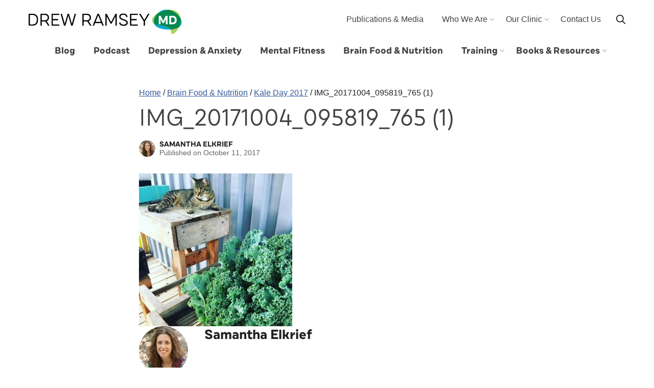

--- FILE ---
content_type: text/html; charset=UTF-8
request_url: https://drewramseymd.com/kale-day/kale-day-2017/attachment/img_20171004_095819_765-1/
body_size: 13844
content:
<!DOCTYPE html><html lang="en-US">
<head><meta name='robots' content='index, follow, max-image-preview:large, max-snippet:-1, max-video-preview:-1' />
	<style>img:is([sizes="auto" i], [sizes^="auto," i]) { contain-intrinsic-size: 3000px 1500px }</style>
	
	<!-- This site is optimized with the Yoast SEO plugin v26.3 - https://yoast.com/wordpress/plugins/seo/ -->
	<title>IMG_20171004_095819_765 (1) - Drew Ramsey MD</title>
	<link rel="canonical" href="https://drewramseymd.com/kale-day/kale-day-2017/attachment/img_20171004_095819_765-1/" />
	<meta property="og:locale" content="en_US" />
	<meta property="og:type" content="article" />
	<meta property="og:title" content="IMG_20171004_095819_765 (1) - Drew Ramsey MD" />
	<meta property="og:url" content="https://drewramseymd.com/kale-day/kale-day-2017/attachment/img_20171004_095819_765-1/" />
	<meta property="og:site_name" content="Drew Ramsey MD" />
	<meta property="article:publisher" content="https://www.facebook.com/DrewRamseyMD/" />
	<meta property="og:image" content="https://drewramseymd.com/kale-day/kale-day-2017/attachment/img_20171004_095819_765-1" />
	<meta property="og:image:width" content="1440" />
	<meta property="og:image:height" content="1440" />
	<meta property="og:image:type" content="image/jpeg" />
	<meta name="twitter:card" content="summary_large_image" />
	<meta name="twitter:site" content="@DrewRamseyMD" />
	<script type="application/ld+json" class="yoast-schema-graph">{"@context":"https://schema.org","@graph":[{"@type":"WebPage","@id":"https://drewramseymd.com/kale-day/kale-day-2017/attachment/img_20171004_095819_765-1/","url":"https://drewramseymd.com/kale-day/kale-day-2017/attachment/img_20171004_095819_765-1/","name":"IMG_20171004_095819_765 (1) - Drew Ramsey MD","isPartOf":{"@id":"https://drewramseymd.com/#website"},"primaryImageOfPage":{"@id":"https://drewramseymd.com/kale-day/kale-day-2017/attachment/img_20171004_095819_765-1/#primaryimage"},"image":{"@id":"https://drewramseymd.com/kale-day/kale-day-2017/attachment/img_20171004_095819_765-1/#primaryimage"},"thumbnailUrl":"https://drewramseymd.com/wp-content/uploads/2017/10/IMG_20171004_095819_765-1.jpg","datePublished":"2017-10-11T14:28:49+00:00","breadcrumb":{"@id":"https://drewramseymd.com/kale-day/kale-day-2017/attachment/img_20171004_095819_765-1/#breadcrumb"},"inLanguage":"en-US","potentialAction":[{"@type":"ReadAction","target":["https://drewramseymd.com/kale-day/kale-day-2017/attachment/img_20171004_095819_765-1/"]}]},{"@type":"ImageObject","inLanguage":"en-US","@id":"https://drewramseymd.com/kale-day/kale-day-2017/attachment/img_20171004_095819_765-1/#primaryimage","url":"https://drewramseymd.com/wp-content/uploads/2017/10/IMG_20171004_095819_765-1.jpg","contentUrl":"https://drewramseymd.com/wp-content/uploads/2017/10/IMG_20171004_095819_765-1.jpg","width":1440,"height":1440},{"@type":"BreadcrumbList","@id":"https://drewramseymd.com/kale-day/kale-day-2017/attachment/img_20171004_095819_765-1/#breadcrumb","itemListElement":[{"@type":"ListItem","position":1,"name":"Home","item":"https://drewramseymd.com/"},{"@type":"ListItem","position":2,"name":"Brain Food &amp; Nutrition","item":"https://drewramseymd.com/category/brain-food-nutrition/"},{"@type":"ListItem","position":3,"name":"Kale Day 2017","item":"https://drewramseymd.com/kale-day/kale-day-2017/"},{"@type":"ListItem","position":4,"name":"IMG_20171004_095819_765 (1)"}]},{"@type":"WebSite","@id":"https://drewramseymd.com/#website","url":"https://drewramseymd.com/","name":"Drew Ramsey MD","description":"","publisher":{"@id":"https://drewramseymd.com/#organization"},"potentialAction":[{"@type":"SearchAction","target":{"@type":"EntryPoint","urlTemplate":"https://drewramseymd.com/?s={search_term_string}"},"query-input":{"@type":"PropertyValueSpecification","valueRequired":true,"valueName":"search_term_string"}}],"inLanguage":"en-US"},{"@type":"Organization","@id":"https://drewramseymd.com/#organization","name":"Drew Ramsey MD","url":"https://drewramseymd.com/","logo":{"@type":"ImageObject","inLanguage":"en-US","@id":"https://drewramseymd.com/#/schema/logo/image/","url":"https://drewramseymd.com/wp-content/uploads/2021/01/logo.jpg","contentUrl":"https://drewramseymd.com/wp-content/uploads/2021/01/logo.jpg","width":1200,"height":630,"caption":"Drew Ramsey MD"},"image":{"@id":"https://drewramseymd.com/#/schema/logo/image/"},"sameAs":["https://www.facebook.com/DrewRamseyMD/","https://x.com/DrewRamseyMD","https://www.instagram.com/drewramseymd/","https://www.youtube.com/user/DrewRamseyMD"]}]}</script>
	<!-- / Yoast SEO plugin. -->


<link rel='dns-prefetch' href='//www.googletagmanager.com' />

<link rel="alternate" type="application/rss+xml" title="Drew Ramsey MD &raquo; Feed" href="https://drewramseymd.com/feed/" />
<link rel="alternate" type="application/rss+xml" title="Drew Ramsey MD &raquo; Comments Feed" href="https://drewramseymd.com/comments/feed/" />
<link rel="alternate" type="application/rss+xml" title="Drew Ramsey MD &raquo; IMG_20171004_095819_765 (1) Comments Feed" href="https://drewramseymd.com/kale-day/kale-day-2017/attachment/img_20171004_095819_765-1/feed/" />
<link rel='stylesheet' id='wp-block-library-css' href='https://drewramseymd.com/wp-includes/css/dist/block-library/style.min.css?ver=6.8.3' media='all' />
<style id='classic-theme-styles-inline-css'>
/*! This file is auto-generated */
.wp-block-button__link{color:#fff;background-color:#32373c;border-radius:9999px;box-shadow:none;text-decoration:none;padding:calc(.667em + 2px) calc(1.333em + 2px);font-size:1.125em}.wp-block-file__button{background:#32373c;color:#fff;text-decoration:none}
</style>
<style id='qsm-quiz-style-inline-css'>


</style>
<style id='global-styles-inline-css'>
:root{--wp--preset--aspect-ratio--square: 1;--wp--preset--aspect-ratio--4-3: 4/3;--wp--preset--aspect-ratio--3-4: 3/4;--wp--preset--aspect-ratio--3-2: 3/2;--wp--preset--aspect-ratio--2-3: 2/3;--wp--preset--aspect-ratio--16-9: 16/9;--wp--preset--aspect-ratio--9-16: 9/16;--wp--preset--color--black: #000000;--wp--preset--color--cyan-bluish-gray: #abb8c3;--wp--preset--color--white: #FFFFFF;--wp--preset--color--pale-pink: #f78da7;--wp--preset--color--vivid-red: #cf2e2e;--wp--preset--color--luminous-vivid-orange: #ff6900;--wp--preset--color--luminous-vivid-amber: #fcb900;--wp--preset--color--light-green-cyan: #7bdcb5;--wp--preset--color--vivid-green-cyan: #00d084;--wp--preset--color--pale-cyan-blue: #8ed1fc;--wp--preset--color--vivid-cyan-blue: #0693e3;--wp--preset--color--vivid-purple: #9b51e0;--wp--preset--color--primary: #A8D45E;--wp--preset--color--primary-bg: #FAFDF7;--wp--preset--color--secondary: #05A6D9;--wp--preset--color--secondary-bg: #CDEDF7;--wp--preset--color--tertiary: #FCA624;--wp--preset--color--tertiary-bg: #FEEDD3;--wp--preset--color--quaternary: #06844B;--wp--preset--color--quaternary-bg: #E6F3ED;--wp--preset--color--quinary: #365999;--wp--preset--color--quinary-bg: #EAEEF4;--wp--preset--color--senary: #DF7A07;--wp--preset--color--grey: #FAFAFA;--wp--preset--gradient--vivid-cyan-blue-to-vivid-purple: linear-gradient(135deg,rgba(6,147,227,1) 0%,rgb(155,81,224) 100%);--wp--preset--gradient--light-green-cyan-to-vivid-green-cyan: linear-gradient(135deg,rgb(122,220,180) 0%,rgb(0,208,130) 100%);--wp--preset--gradient--luminous-vivid-amber-to-luminous-vivid-orange: linear-gradient(135deg,rgba(252,185,0,1) 0%,rgba(255,105,0,1) 100%);--wp--preset--gradient--luminous-vivid-orange-to-vivid-red: linear-gradient(135deg,rgba(255,105,0,1) 0%,rgb(207,46,46) 100%);--wp--preset--gradient--very-light-gray-to-cyan-bluish-gray: linear-gradient(135deg,rgb(238,238,238) 0%,rgb(169,184,195) 100%);--wp--preset--gradient--cool-to-warm-spectrum: linear-gradient(135deg,rgb(74,234,220) 0%,rgb(151,120,209) 20%,rgb(207,42,186) 40%,rgb(238,44,130) 60%,rgb(251,105,98) 80%,rgb(254,248,76) 100%);--wp--preset--gradient--blush-light-purple: linear-gradient(135deg,rgb(255,206,236) 0%,rgb(152,150,240) 100%);--wp--preset--gradient--blush-bordeaux: linear-gradient(135deg,rgb(254,205,165) 0%,rgb(254,45,45) 50%,rgb(107,0,62) 100%);--wp--preset--gradient--luminous-dusk: linear-gradient(135deg,rgb(255,203,112) 0%,rgb(199,81,192) 50%,rgb(65,88,208) 100%);--wp--preset--gradient--pale-ocean: linear-gradient(135deg,rgb(255,245,203) 0%,rgb(182,227,212) 50%,rgb(51,167,181) 100%);--wp--preset--gradient--electric-grass: linear-gradient(135deg,rgb(202,248,128) 0%,rgb(113,206,126) 100%);--wp--preset--gradient--midnight: linear-gradient(135deg,rgb(2,3,129) 0%,rgb(40,116,252) 100%);--wp--preset--gradient--primary: linear-gradient(-45deg, #035933 0%, #0480A7 100%);--wp--preset--font-size--small: 17px;--wp--preset--font-size--medium: 20px;--wp--preset--font-size--large: 23px;--wp--preset--font-size--x-large: 42px;--wp--preset--font-size--subheading: 16px;--wp--preset--font-size--normal: 19px;--wp--preset--spacing--20: 0.44rem;--wp--preset--spacing--30: 0.67rem;--wp--preset--spacing--40: 1rem;--wp--preset--spacing--50: 1.5rem;--wp--preset--spacing--60: 2.25rem;--wp--preset--spacing--70: 3.38rem;--wp--preset--spacing--80: 5.06rem;--wp--preset--shadow--natural: 6px 6px 9px rgba(0, 0, 0, 0.2);--wp--preset--shadow--deep: 12px 12px 50px rgba(0, 0, 0, 0.4);--wp--preset--shadow--sharp: 6px 6px 0px rgba(0, 0, 0, 0.2);--wp--preset--shadow--outlined: 6px 6px 0px -3px rgba(255, 255, 255, 1), 6px 6px rgba(0, 0, 0, 1);--wp--preset--shadow--crisp: 6px 6px 0px rgba(0, 0, 0, 1);}:where(.is-layout-flex){gap: 0.5em;}:where(.is-layout-grid){gap: 0.5em;}body .is-layout-flex{display: flex;}.is-layout-flex{flex-wrap: wrap;align-items: center;}.is-layout-flex > :is(*, div){margin: 0;}body .is-layout-grid{display: grid;}.is-layout-grid > :is(*, div){margin: 0;}:where(.wp-block-columns.is-layout-flex){gap: 2em;}:where(.wp-block-columns.is-layout-grid){gap: 2em;}:where(.wp-block-post-template.is-layout-flex){gap: 1.25em;}:where(.wp-block-post-template.is-layout-grid){gap: 1.25em;}.has-black-color{color: var(--wp--preset--color--black) !important;}.has-cyan-bluish-gray-color{color: var(--wp--preset--color--cyan-bluish-gray) !important;}.has-white-color{color: var(--wp--preset--color--white) !important;}.has-pale-pink-color{color: var(--wp--preset--color--pale-pink) !important;}.has-vivid-red-color{color: var(--wp--preset--color--vivid-red) !important;}.has-luminous-vivid-orange-color{color: var(--wp--preset--color--luminous-vivid-orange) !important;}.has-luminous-vivid-amber-color{color: var(--wp--preset--color--luminous-vivid-amber) !important;}.has-light-green-cyan-color{color: var(--wp--preset--color--light-green-cyan) !important;}.has-vivid-green-cyan-color{color: var(--wp--preset--color--vivid-green-cyan) !important;}.has-pale-cyan-blue-color{color: var(--wp--preset--color--pale-cyan-blue) !important;}.has-vivid-cyan-blue-color{color: var(--wp--preset--color--vivid-cyan-blue) !important;}.has-vivid-purple-color{color: var(--wp--preset--color--vivid-purple) !important;}.has-black-background-color{background-color: var(--wp--preset--color--black) !important;}.has-cyan-bluish-gray-background-color{background-color: var(--wp--preset--color--cyan-bluish-gray) !important;}.has-white-background-color{background-color: var(--wp--preset--color--white) !important;}.has-pale-pink-background-color{background-color: var(--wp--preset--color--pale-pink) !important;}.has-vivid-red-background-color{background-color: var(--wp--preset--color--vivid-red) !important;}.has-luminous-vivid-orange-background-color{background-color: var(--wp--preset--color--luminous-vivid-orange) !important;}.has-luminous-vivid-amber-background-color{background-color: var(--wp--preset--color--luminous-vivid-amber) !important;}.has-light-green-cyan-background-color{background-color: var(--wp--preset--color--light-green-cyan) !important;}.has-vivid-green-cyan-background-color{background-color: var(--wp--preset--color--vivid-green-cyan) !important;}.has-pale-cyan-blue-background-color{background-color: var(--wp--preset--color--pale-cyan-blue) !important;}.has-vivid-cyan-blue-background-color{background-color: var(--wp--preset--color--vivid-cyan-blue) !important;}.has-vivid-purple-background-color{background-color: var(--wp--preset--color--vivid-purple) !important;}.has-black-border-color{border-color: var(--wp--preset--color--black) !important;}.has-cyan-bluish-gray-border-color{border-color: var(--wp--preset--color--cyan-bluish-gray) !important;}.has-white-border-color{border-color: var(--wp--preset--color--white) !important;}.has-pale-pink-border-color{border-color: var(--wp--preset--color--pale-pink) !important;}.has-vivid-red-border-color{border-color: var(--wp--preset--color--vivid-red) !important;}.has-luminous-vivid-orange-border-color{border-color: var(--wp--preset--color--luminous-vivid-orange) !important;}.has-luminous-vivid-amber-border-color{border-color: var(--wp--preset--color--luminous-vivid-amber) !important;}.has-light-green-cyan-border-color{border-color: var(--wp--preset--color--light-green-cyan) !important;}.has-vivid-green-cyan-border-color{border-color: var(--wp--preset--color--vivid-green-cyan) !important;}.has-pale-cyan-blue-border-color{border-color: var(--wp--preset--color--pale-cyan-blue) !important;}.has-vivid-cyan-blue-border-color{border-color: var(--wp--preset--color--vivid-cyan-blue) !important;}.has-vivid-purple-border-color{border-color: var(--wp--preset--color--vivid-purple) !important;}.has-vivid-cyan-blue-to-vivid-purple-gradient-background{background: var(--wp--preset--gradient--vivid-cyan-blue-to-vivid-purple) !important;}.has-light-green-cyan-to-vivid-green-cyan-gradient-background{background: var(--wp--preset--gradient--light-green-cyan-to-vivid-green-cyan) !important;}.has-luminous-vivid-amber-to-luminous-vivid-orange-gradient-background{background: var(--wp--preset--gradient--luminous-vivid-amber-to-luminous-vivid-orange) !important;}.has-luminous-vivid-orange-to-vivid-red-gradient-background{background: var(--wp--preset--gradient--luminous-vivid-orange-to-vivid-red) !important;}.has-very-light-gray-to-cyan-bluish-gray-gradient-background{background: var(--wp--preset--gradient--very-light-gray-to-cyan-bluish-gray) !important;}.has-cool-to-warm-spectrum-gradient-background{background: var(--wp--preset--gradient--cool-to-warm-spectrum) !important;}.has-blush-light-purple-gradient-background{background: var(--wp--preset--gradient--blush-light-purple) !important;}.has-blush-bordeaux-gradient-background{background: var(--wp--preset--gradient--blush-bordeaux) !important;}.has-luminous-dusk-gradient-background{background: var(--wp--preset--gradient--luminous-dusk) !important;}.has-pale-ocean-gradient-background{background: var(--wp--preset--gradient--pale-ocean) !important;}.has-electric-grass-gradient-background{background: var(--wp--preset--gradient--electric-grass) !important;}.has-midnight-gradient-background{background: var(--wp--preset--gradient--midnight) !important;}.has-small-font-size{font-size: var(--wp--preset--font-size--small) !important;}.has-medium-font-size{font-size: var(--wp--preset--font-size--medium) !important;}.has-large-font-size{font-size: var(--wp--preset--font-size--large) !important;}.has-x-large-font-size{font-size: var(--wp--preset--font-size--x-large) !important;}
:where(.wp-block-post-template.is-layout-flex){gap: 1.25em;}:where(.wp-block-post-template.is-layout-grid){gap: 1.25em;}
:where(.wp-block-columns.is-layout-flex){gap: 2em;}:where(.wp-block-columns.is-layout-grid){gap: 2em;}
:root :where(.wp-block-pullquote){font-size: 1.5em;line-height: 1.6;}
</style>
<link data-minify="1" rel='stylesheet' id='pb-accordion-blocks-style-css' href='https://drewramseymd.com/wp-content/cache/min/1/wp-content/plugins/accordion-blocks/build/index.css?ver=1762900756' media='all' />
<link data-minify="1" rel='stylesheet' id='theme-fonts-css' href='https://drewramseymd.com/wp-content/cache/min/1/wp-content/themes/drewramsey-2021/assets/css/fonts.css?ver=1762900756' media='all' />
<link data-minify="1" rel='stylesheet' id='theme-style-css' href='https://drewramseymd.com/wp-content/cache/min/1/wp-content/themes/drewramsey-2021/assets/css/main.css?ver=1762900756' media='all' />
<script src="https://drewramseymd.com/wp-includes/js/jquery/jquery.min.js?ver=3.7.1" id="jquery-core-js"></script>
<script src="https://drewramseymd.com/wp-includes/js/jquery/jquery-migrate.min.js?ver=3.4.1" id="jquery-migrate-js"></script>

<!-- Google tag (gtag.js) snippet added by Site Kit -->
<!-- Google Analytics snippet added by Site Kit -->
<script src="https://www.googletagmanager.com/gtag/js?id=GT-5R4GQDP" id="google_gtagjs-js" async></script>
<script id="google_gtagjs-js-after">
window.dataLayer = window.dataLayer || [];function gtag(){dataLayer.push(arguments);}
gtag("set","linker",{"domains":["drewramseymd.com"]});
gtag("js", new Date());
gtag("set", "developer_id.dZTNiMT", true);
gtag("config", "GT-5R4GQDP");
 window._googlesitekit = window._googlesitekit || {}; window._googlesitekit.throttledEvents = []; window._googlesitekit.gtagEvent = (name, data) => { var key = JSON.stringify( { name, data } ); if ( !! window._googlesitekit.throttledEvents[ key ] ) { return; } window._googlesitekit.throttledEvents[ key ] = true; setTimeout( () => { delete window._googlesitekit.throttledEvents[ key ]; }, 5 ); gtag( "event", name, { ...data, event_source: "site-kit" } ); };
</script>
<link rel="https://api.w.org/" href="https://drewramseymd.com/wp-json/" /><link rel="alternate" title="JSON" type="application/json" href="https://drewramseymd.com/wp-json/wp/v2/media/3855" /><link rel="EditURI" type="application/rsd+xml" title="RSD" href="https://drewramseymd.com/xmlrpc.php?rsd" />
<link rel='shortlink' href='https://drewramseymd.com/?p=3855' />
<link rel="alternate" title="oEmbed (JSON)" type="application/json+oembed" href="https://drewramseymd.com/wp-json/oembed/1.0/embed?url=https%3A%2F%2Fdrewramseymd.com%2Fkale-day%2Fkale-day-2017%2Fattachment%2Fimg_20171004_095819_765-1%2F" />
<link rel="alternate" title="oEmbed (XML)" type="text/xml+oembed" href="https://drewramseymd.com/wp-json/oembed/1.0/embed?url=https%3A%2F%2Fdrewramseymd.com%2Fkale-day%2Fkale-day-2017%2Fattachment%2Fimg_20171004_095819_765-1%2F&#038;format=xml" />
<!-- Global site tag (gtag.js) - Google Analytics -->
<script async src="https://www.googletagmanager.com/gtag/js?id=UA-28339972-1"></script>
<script>
  window.dataLayer = window.dataLayer || [];
  function gtag(){dataLayer.push(arguments);}
  gtag('js', new Date());

  gtag('config', 'UA-28339972-1');
</script>

<meta name="generator" content="Site Kit by Google 1.165.0" />		<link rel="manifest" href="https://drewramseymd.com/wp-json/wp/v2/web-app-manifest">
					<meta name="theme-color" content="#fff">
								<meta name="apple-mobile-web-app-capable" content="yes">
				<meta name="mobile-web-app-capable" content="yes">

				<link rel="apple-touch-startup-image" href="https://drewramseymd.com/wp-content/uploads/2021/01/cropped-md-favicon-192x192.png">

				<meta name="apple-mobile-web-app-title" content="Drew Ramsey ">
		<meta name="application-name" content="Drew Ramsey ">
		<meta charset="UTF-8"><meta name="viewport" content="width=device-width, initial-scale=1"><link rel="profile" href="http://gmpg.org/xfn/11"><link rel="pingback" href="https://drewramseymd.com/xmlrpc.php"><link rel="icon" href="https://drewramseymd.com/wp-content/uploads/2021/01/cropped-md-favicon-32x32.png" sizes="32x32" />
<link rel="icon" href="https://drewramseymd.com/wp-content/uploads/2021/01/cropped-md-favicon-192x192.png" sizes="192x192" />
<link rel="apple-touch-icon" href="https://drewramseymd.com/wp-content/uploads/2021/01/cropped-md-favicon-180x180.png" />
<meta name="msapplication-TileImage" content="https://drewramseymd.com/wp-content/uploads/2021/01/cropped-md-favicon-270x270.png" />
<noscript><style id="rocket-lazyload-nojs-css">.rll-youtube-player, [data-lazy-src]{display:none !important;}</style></noscript><meta name="generator" content="WP Rocket 3.19.2.1" data-wpr-features="wpr_lazyload_images wpr_minify_css wpr_desktop" /></head><body class="single content singular" id="top">

<div class="site-container"><a class="skip-link screen-reader-text" href="#main-content">Skip to content</a><header class="site-header" role="banner"><div class="wrap"><button aria-label="Menu" class="menu-toggle"><svg class="open" width="24" height="24" aria-hidden="true" role="img" focusable="false"><use xlink:href="#utility-menu"></use></svg><svg class="close" width="24" height="24" aria-hidden="true" role="img" focusable="false"><use xlink:href="#utility-close"></use></svg></button><a class="site-title" href="https://drewramseymd.com"><svg xmlns="http://www.w3.org/2000/svg" xmlns:xlink="http://www.w3.org/1999/xlink" viewBox="0 0 300 50"><defs><path id="a" d="M0 .023h18.59v23.321H0z"/><path id="c" d="M.5.574h56.502v47.917H.5z"/><path id="e" d="M.174.147h22.227v7.729H.174z"/><path id="g" d="M.217.622h4.541V15.77H.217z"/></defs><g fill="none" fill-rule="evenodd"><g transform="translate(0 8.904)"><mask id="b" fill="#fff"><use xlink:href="#a"/></mask><path fill="#000" d="M2.432 2.388v18.59h5.53c5.431 0 8.063-3.931 8.063-9.295s-2.599-9.295-8.062-9.295h-5.53zM0 .023h8.129c6.73 0 10.461 4.897 10.461 11.66s-3.765 11.66-10.461 11.66h-8.13V.024z" mask="url(#b)"/></g><path fill="#000" d="M31.691 21.72c3.898 0 5.698-2.299 5.698-5.197s-1.8-5.23-5.698-5.23h-6.03V21.72h6.03zM23.23 8.927h8.862c5.064 0 7.862 3.498 7.862 7.596 0 3.099-1.632 5.83-4.597 6.996l5.73 8.73h-2.965l-5.364-8.164h-7.096v8.163h-2.432V8.927zM44.879 8.927h15.192v2.365h-12.76v8.063h10.427v2.399H47.311v8.129h12.76v2.365H44.879zM69.177 32.248L62.613 8.927h2.599L70.71 28.65l5.63-19.723h2.731l5.598 19.723 5.53-19.723h2.599l-6.563 23.321h-2.933l-5.597-19.689-5.596 19.689zM113.755 21.72c3.898 0 5.698-2.299 5.698-5.197s-1.8-5.23-5.698-5.23h-6.03V21.72h6.03zm-8.462-12.793h8.862c5.064 0 7.862 3.498 7.862 7.596 0 3.099-1.632 5.83-4.597 6.996l5.73 8.73h-2.965l-5.364-8.164h-7.096v8.163h-2.432V8.927zm25.658 15.892h10.494l-5.23-12.994-5.264 12.994zm6.63-15.892l9.528 23.321h-2.665l-2.066-5.064h-12.36l-2.032 5.064h-2.665l9.528-23.321h2.731zM150.262 32.248V8.927h2.465l8.662 16.358 8.696-16.358h2.498v23.321h-2.466v-18.39l-7.729 14.492h-1.965l-7.73-14.492v18.39zM179.575 25.818c.333 3.032 2.832 4.432 6.296 4.432 3.532 0 5.598-1.467 5.598-3.732 0-2.799-3.099-3.665-6.53-4.831-3.832-1.3-7.563-2.865-7.563-7.063 0-3.698 2.998-5.997 7.795-5.997 4.632 0 8.263 2.2 8.263 6.564v.4h-2.465v-.234c0-2.932-2.399-4.397-5.83-4.397-3.332 0-5.231 1.432-5.231 3.697 0 2.733 2.799 3.732 5.93 4.798 4.498 1.532 8.196 2.832 8.196 7.03 0 3.864-3.198 6.063-8.196 6.063-4.731 0-8.229-2.032-8.729-6.063l2.466-.667zM198.526 8.927h15.192v2.365h-12.76v8.063h10.428v2.399h-10.428v8.129h12.76v2.365h-15.192zM226.402 21.154l7.363-12.227h2.998l-9.128 14.892v8.429h-2.465v-8.429l-9.129-14.892h2.965z"/><g transform="translate(241.164 .5)"><mask id="d" fill="#fff"><use xlink:href="#c"/></mask><path fill="#A9D35F" d="M.655 19.345C2.422 8.28 34.275-6.229 48.117 4.122c20.192 15.097.73 41.945-7.05 44.205-6.408 1.86 4.252-12.562-20.6-16.272C5.62 29.84-.591 27.158.656 19.345" mask="url(#d)"/></g><g transform="translate(252.155 .5)"><mask id="f" fill="#fff"><use xlink:href="#e"/></mask><path fill="#05A6D8" d="M20.005.27C12.146-.553 5.118 2.86.174 7.875 6.509 4.059 14.784 1.14 22.4.646A25.866 25.866 0 0020.005.27" mask="url(#f)"/></g><path fill="#07A6D8" d="M261.631 32.553c-7.547-1.127-12.858-2.375-16.097-4.354.107.351.229.697.369 1.034 3.168 7.658 18.13 11.456 31.454 10.558-2.112-2.97-6.439-5.852-15.726-7.238"/><g transform="translate(294.828 18.603)"><mask id="h" fill="#fff"><use xlink:href="#g"/></mask><path fill="#05A6D8" d="M3.208.622c.564 5.181-.79 10.482-2.991 15.148 1.243-.954 2.272-2.035 3.032-3.246C5.407 9.085 5.123 4.84 3.209.622" mask="url(#h)"/></g><path fill="#068950" d="M298.036 19.224c-3.666-8.076-13.337-16.043-23.48-18.077-7.617.492-15.892 3.411-22.227 7.228-5.722 5.806-8.646 13.763-6.795 19.824 3.239 1.979 8.55 3.227 16.097 4.354 9.288 1.386 13.614 4.269 15.727 7.238 6.995-.471 13.538-2.236 17.686-5.418 2.202-4.667 3.556-9.967 2.992-15.149"/><path fill="#FFF" d="M254.745 29.453V12.955h3.771l4.855 9.993 4.856-9.993h3.795v16.498h-3.631v-9.946l-3.771 7.825h-2.475l-3.795-7.849v9.97zM278.982 16.278v9.852h2.946c2.805 0 4.125-1.98 4.125-4.926 0-2.97-1.32-4.926-4.125-4.926h-2.946zm-3.63-3.323h6.765c4.854 0 7.708 3.252 7.708 8.25 0 4.996-2.876 8.248-7.708 8.248h-6.764V12.955z"/></g></svg></a><button aria-label="Search" class="search-toggle"><svg class="open" width="24" height="24" aria-hidden="true" role="img" focusable="false"><use xlink:href="#utility-search"></use></svg><svg class="close" width="24" height="24" aria-hidden="true" role="img" focusable="false"><use xlink:href="#utility-close"></use></svg></button><div class="header-search">
<form role="search" method="get" class="search-form" action="https://drewramseymd.com/">
	<label>
		<span class="screen-reader-text">Search for</span>
		<input type="search" class="search-field" placeholder="Search the site&hellip;" value="" name="s" title="Search for" />
	</label>
	<button type="submit" aria-label="Submit" class="search-submit"><svg width="16" height="16" aria-hidden="true" role="img" focusable="false"><use xlink:href="#utility-search"></use></svg></button>
</form>
</div><nav class="nav-menu" role="navigation"><div class="nav-primary"><ul id="primary-menu" class="menu"><li id="menu-item-5738" class="menu-item current_page_parent"><a href="https://drewramseymd.com/blog/">Blog</a></li>
<li id="menu-item-7087" class="menu-item"><a href="https://drewramseymd.com/category/podcast/">Podcast</a></li>
<li id="menu-item-5394" class="menu-item"><a href="https://drewramseymd.com/category/depression-anxiety/">Depression &amp; Anxiety</a></li>
<li id="menu-item-5396" class="menu-item"><a href="https://drewramseymd.com/category/mental-fitness/">Mental Fitness</a></li>
<li id="menu-item-5397" class="menu-item"><a href="https://drewramseymd.com/category/brain-food-nutrition/">Brain Food &amp; Nutrition</a></li>
<li id="menu-item-5398" class="menu-item menu-item-has-children"><a href="#">Training</a><button aria-label="Submenu Dropdown" class="submenu-expand" tabindex="-1"><svg width="8" height="8" aria-hidden="true" role="img" focusable="false"><use xlink:href="#utility-navigate-down"></use></svg></button>
<ul class="sub-menu">
	<li id="menu-item-6833" class="menu-item"><a href="https://learn.drewramseymd.com/masterclass-order-evergreen/">Healing the Modern Brain</a></li>
	<li id="menu-item-5400" class="menu-item"><a href="https://learn.drewramseymd.com/eat-to-beat-depression-3-2/">Eat to Beat Depression</a></li>
	<li id="menu-item-6610" class="menu-item"><a href="https://drewramseymd.com/mental-fitness-kitchen-register/">Mental Fitness Kitchen</a></li>
</ul>
</li>
<li id="menu-item-5401" class="menu-item menu-item-has-children"><a href="https://drewramseymd.com/books-publications/">Books &#038; Resources</a><button aria-label="Submenu Dropdown" class="submenu-expand" tabindex="-1"><svg width="8" height="8" aria-hidden="true" role="img" focusable="false"><use xlink:href="#utility-navigate-down"></use></svg></button>
<ul class="sub-menu">
	<li id="menu-item-7158" class="menu-item"><a href="https://drewramseymd.com/books-publications/healing-the-modern-brain/">Healing the Modern Brain</a></li>
	<li id="menu-item-7213" class="menu-item"><a href="https://drewramseymd.com/qsm_quiz/rate-your-mental-fitness/">Rate Your Mental Fitness Quiz</a></li>
	<li id="menu-item-5865" class="menu-item"><a href="https://drewramseymd.com/books-publications/eat-to-beat-depression-and-anxiety/">Eat To Beat Depression and Anxiety</a></li>
	<li id="menu-item-6772" class="menu-item"><a href="https://drewramseymd.com/free-resources/">Free Resources</a></li>
</ul>
</li>
</ul></div><div class="nav-secondary"><ul id="secondary-menu" class="menu"><li id="menu-item-5912" class="menu-item"><a href="https://drewramseymd.com/who-we-are/media/">Publications &#038; Media</a></li>
<li id="menu-item-5385" class="menu-item menu-item-has-children"><a href="https://drewramseymd.com/who-we-are/">Who We Are</a><button aria-label="Submenu Dropdown" class="submenu-expand" tabindex="-1"><svg width="8" height="8" aria-hidden="true" role="img" focusable="false"><use xlink:href="#utility-navigate-down"></use></svg></button>
<ul class="sub-menu">
	<li id="menu-item-5890" class="menu-item menu-item-has-children"><a href="https://drewramseymd.com/who-we-are/team/">Your Team</a><button aria-label="Submenu Dropdown" class="submenu-expand" tabindex="-1"><svg width="8" height="8" aria-hidden="true" role="img" focusable="false"><use xlink:href="#utility-navigate-down"></use></svg></button>
	<ul class="sub-menu">
		<li id="menu-item-6739" class="menu-item"><a href="https://drewramseymd.com/who-we-are/drew-ramsey/">Drew Ramsey</a></li>
		<li id="menu-item-6732" class="menu-item"><a href="https://drewramseymd.com/who-we-are/samantha-elkrief/">Samantha Elkrief</a></li>
		<li id="menu-item-6742" class="menu-item"><a href="https://drewramseymd.com/who-we-are/xiaojue-hu/">Xiaojue Hu</a></li>
		<li id="menu-item-6744" class="menu-item"><a href="https://drewramseymd.com/who-we-are/emilie-berner/">Emilie Berner</a></li>
	</ul>
</li>
	<li id="menu-item-6240" class="menu-item"><a href="https://drewramseymd.com/our-clinic/speaking-engagements/">Speaking Engagements</a></li>
</ul>
</li>
<li id="menu-item-5440" class="menu-item menu-item-has-children"><a href="https://drewramseymd.com/our-clinic/">Our Clinic</a><button aria-label="Submenu Dropdown" class="submenu-expand" tabindex="-1"><svg width="8" height="8" aria-hidden="true" role="img" focusable="false"><use xlink:href="#utility-navigate-down"></use></svg></button>
<ul class="sub-menu">
	<li id="menu-item-5441" class="menu-item"><a href="https://drewramseymd.com/our-clinic/">Our Integrative Mental Health Clinic</a></li>
	<li id="menu-item-5619" class="menu-item"><a href="https://drewramseymd.com/clinician-directory/">Find a Clinician</a></li>
</ul>
</li>
<li id="menu-item-5393" class="menu-item"><a href="https://drewramseymd.com/contact-us/">Contact Us</a></li>
<li class="menu-item search"><button aria-label="Search" class="search-toggle"><svg class="open" width="24" height="24" aria-hidden="true" role="img" focusable="false"><use xlink:href="#utility-search"></use></svg><svg class="close" width="24" height="24" aria-hidden="true" role="img" focusable="false"><use xlink:href="#utility-close"></use></svg></button></li></ul></div></nav></div></header><div class="site-inner" id="main-content"><div class="content-area wrap"><main class="site-main" role="main"><p id="breadcrumbs" class="breadcrumb"><span><span><a href="https://drewramseymd.com/">Home</a></span> / <span><a href="https://drewramseymd.com/category/brain-food-nutrition/">Brain Food &amp; Nutrition</a></span> / <span><a href="https://drewramseymd.com/kale-day/kale-day-2017/">Kale Day 2017</a></span> / <span class="breadcrumb_last" aria-current="page">IMG_20171004_095819_765 (1)</span></span></p><article class="type-attachment"><header class="entry-header"><h1 class="entry-title">IMG_20171004_095819_765 (1)</h1><div class="entry-meta"><img alt='' src="data:image/svg+xml,%3Csvg%20xmlns='http://www.w3.org/2000/svg'%20viewBox='0%200%2032%2032'%3E%3C/svg%3E" data-lazy-srcset='https://drewramseymd.com/wp-content/uploads/2017/07/Samantha-headshot-64x64.jpg 2x' class='avatar avatar-32 photo' height='32' width='32' decoding='async' data-lazy-src="https://drewramseymd.com/wp-content/uploads/2017/07/Samantha-headshot-32x32.jpg"/><noscript><img alt='' src='https://drewramseymd.com/wp-content/uploads/2017/07/Samantha-headshot-32x32.jpg' srcset='https://drewramseymd.com/wp-content/uploads/2017/07/Samantha-headshot-64x64.jpg 2x' class='avatar avatar-32 photo' height='32' width='32' decoding='async'/></noscript><p><strong class="entry-author">Samantha Elkrief</strong> <span class="entry-date">Published on <time datetime="2017-10-11">October 11, 2017</time></span></p></div></header><div class="entry-content"><p class="attachment"><a href='https://drewramseymd.com/wp-content/uploads/2017/10/IMG_20171004_095819_765-1.jpg'><img fetchpriority="high" decoding="async" width="300" height="300" src="data:image/svg+xml,%3Csvg%20xmlns='http://www.w3.org/2000/svg'%20viewBox='0%200%20300%20300'%3E%3C/svg%3E" class="attachment-medium size-medium" alt="" data-lazy-srcset="https://drewramseymd.com/wp-content/uploads/2017/10/IMG_20171004_095819_765-1-300x300.jpg 300w, https://drewramseymd.com/wp-content/uploads/2017/10/IMG_20171004_095819_765-1-150x150.jpg 150w, https://drewramseymd.com/wp-content/uploads/2017/10/IMG_20171004_095819_765-1-768x768.jpg 768w, https://drewramseymd.com/wp-content/uploads/2017/10/IMG_20171004_095819_765-1-1024x1024.jpg 1024w, https://drewramseymd.com/wp-content/uploads/2017/10/IMG_20171004_095819_765-1-610x610.jpg 610w, https://drewramseymd.com/wp-content/uploads/2017/10/IMG_20171004_095819_765-1-1080x1080.jpg 1080w, https://drewramseymd.com/wp-content/uploads/2017/10/IMG_20171004_095819_765-1.jpg 1440w" data-lazy-sizes="(max-width: 300px) 100vw, 300px" data-lazy-src="https://drewramseymd.com/wp-content/uploads/2017/10/IMG_20171004_095819_765-1-300x300.jpg" /><noscript><img fetchpriority="high" decoding="async" width="300" height="300" src="https://drewramseymd.com/wp-content/uploads/2017/10/IMG_20171004_095819_765-1-300x300.jpg" class="attachment-medium size-medium" alt="" srcset="https://drewramseymd.com/wp-content/uploads/2017/10/IMG_20171004_095819_765-1-300x300.jpg 300w, https://drewramseymd.com/wp-content/uploads/2017/10/IMG_20171004_095819_765-1-150x150.jpg 150w, https://drewramseymd.com/wp-content/uploads/2017/10/IMG_20171004_095819_765-1-768x768.jpg 768w, https://drewramseymd.com/wp-content/uploads/2017/10/IMG_20171004_095819_765-1-1024x1024.jpg 1024w, https://drewramseymd.com/wp-content/uploads/2017/10/IMG_20171004_095819_765-1-610x610.jpg 610w, https://drewramseymd.com/wp-content/uploads/2017/10/IMG_20171004_095819_765-1-1080x1080.jpg 1080w, https://drewramseymd.com/wp-content/uploads/2017/10/IMG_20171004_095819_765-1.jpg 1440w" sizes="(max-width: 300px) 100vw, 300px" /></noscript></a></p>
</div></article><div class="after-entry"><section class="author-box"><img alt='' src="data:image/svg+xml,%3Csvg%20xmlns='http://www.w3.org/2000/svg'%20viewBox='0%200%2096%2096'%3E%3C/svg%3E" data-lazy-srcset='https://drewramseymd.com/wp-content/uploads/2017/07/Samantha-headshot-192x192.jpg 2x' class='avatar avatar-96 photo' height='96' width='96' decoding='async' data-lazy-src="https://drewramseymd.com/wp-content/uploads/2017/07/Samantha-headshot-96x96.jpg"/><noscript><img alt='' src='https://drewramseymd.com/wp-content/uploads/2017/07/Samantha-headshot-96x96.jpg' srcset='https://drewramseymd.com/wp-content/uploads/2017/07/Samantha-headshot-192x192.jpg 2x' class='avatar avatar-96 photo' height='96' width='96' decoding='async'/></noscript><p class="author-box-title">Samantha Elkrief</p><div class="author-box-content"></div></section><section class="block-post-listing layout-beta"><header><h2>Other Articles You May Like</h2></header><div class="block-post-listing__inner"><article class="post-summary secondary"><div class="post-summary__image"><a href="https://drewramseymd.com/mental-fitness/travel-is-chaos-but-your-body-craves-balance-airport-travel-hacks/" tabindex="-1" aria-hidden="true"><img width="368" height="245" src="data:image/svg+xml,%3Csvg%20xmlns='http://www.w3.org/2000/svg'%20viewBox='0%200%20368%20245'%3E%3C/svg%3E" class="attachment-archive_1 size-archive_1" alt="" decoding="async" data-lazy-srcset="https://drewramseymd.com/wp-content/uploads/2025/11/airport-hacks-368x245.png 368w, https://drewramseymd.com/wp-content/uploads/2025/11/airport-hacks-568x378.png 568w" data-lazy-sizes="(max-width: 368px) 100vw, 368px" data-lazy-src="https://drewramseymd.com/wp-content/uploads/2025/11/airport-hacks-368x245.png" /><noscript><img width="368" height="245" src="https://drewramseymd.com/wp-content/uploads/2025/11/airport-hacks-368x245.png" class="attachment-archive_1 size-archive_1" alt="" decoding="async" srcset="https://drewramseymd.com/wp-content/uploads/2025/11/airport-hacks-368x245.png 368w, https://drewramseymd.com/wp-content/uploads/2025/11/airport-hacks-568x378.png 568w" sizes="(max-width: 368px) 100vw, 368px" /></noscript></a></div><div class="post-summary__content"><p class="entry-category"><svg width="18" height="18" aria-hidden="true" role="img" focusable="false" xmlns="http://www.w3.org/2000/svg" viewBox="0 0 24 24"><g fill="none" fill-rule="evenodd"><path class="fill" d="M13.5 3.792a2.614 2.614 0 014.484 1.67 3.33 3.33 0 011.141-.212 3.37 3.37 0 012.724 1.382c.017.024.006.07-.031.137.353.546.545 1.19.539 1.854a3.336 3.336 0 01-.365 1.5 3.35 3.35 0 010 6.006c.237.464.362.978.365 1.5a3.375 3.375 0 01-3.375 3.375 3.331 3.331 0 01-1.142-.212 2.613 2.613 0 01-4.483 1.67 2.614 2.614 0 01-4.484-1.67 3.33 3.33 0 01-1.141.212 3.37 3.37 0 01-2.724-1.382c-.017-.023-.006-.07.031-.137A3.35 3.35 0 014.5 17.63a3.336 3.336 0 01.365-1.5 3.35 3.35 0 010-6.006 3.339 3.339 0 01-.365-1.5A3.375 3.375 0 017.875 5.25c.39.004.777.075 1.142.212a2.613 2.613 0 014.483-1.67z"/><path class="stroke" stroke-linecap="round" stroke-linejoin="round" d="M8.324 14.942a2.8 2.8 0 00-2.184-1.937M11.25 6.75V15M8.324 6.058A2.8 2.8 0 016.14 8m8.036-1.942A2.8 2.8 0 0016.36 8"/><path class="stroke" stroke-linecap="round" stroke-linejoin="round" d="M20.686 8.431a3.441 3.441 0 00-.8-.559c.237-.465.361-.978.364-1.5A3.375 3.375 0 0016.875 3a3.33 3.33 0 00-1.141.212 2.614 2.614 0 00-4.484-1.67 2.613 2.613 0 00-4.483 1.67A3.331 3.331 0 005.625 3 3.375 3.375 0 002.25 6.375c.003.522.128 1.035.365 1.5a3.35 3.35 0 000 6.006 3.336 3.336 0 00-.365 1.5 3.344 3.344 0 003.98 3.314 2.621 2.621 0 002.395 1.555"/><path class="stroke" stroke-linecap="round" stroke-linejoin="round" d="M22.5 15.75a3.75 3.75 0 10-5.25 3.433V21h3v-1.817a3.747 3.747 0 002.25-3.433h0zM17.25 23.25h3"/></g></svg>Mental Fitness</p><p class="entry-date">November 20, 2025</p><h3 class="post-summary__title"><a href="https://drewramseymd.com/mental-fitness/travel-is-chaos-but-your-body-craves-balance-airport-travel-hacks/">Travel Is Chaos But Your Body Craves Balance: Airport Travel Hacks!</a></h3></div></article><article class="post-summary secondary"><div class="post-summary__image"><a href="https://drewramseymd.com/brain-food-nutrition/brain-food-on-a-budget/" tabindex="-1" aria-hidden="true"><img width="368" height="245" src="data:image/svg+xml,%3Csvg%20xmlns='http://www.w3.org/2000/svg'%20viewBox='0%200%20368%20245'%3E%3C/svg%3E" class="attachment-archive_1 size-archive_1" alt="" decoding="async" data-lazy-srcset="https://drewramseymd.com/wp-content/uploads/2025/11/br-368x245.png 368w, https://drewramseymd.com/wp-content/uploads/2025/11/br-568x378.png 568w" data-lazy-sizes="(max-width: 368px) 100vw, 368px" data-lazy-src="https://drewramseymd.com/wp-content/uploads/2025/11/br-368x245.png" /><noscript><img width="368" height="245" src="https://drewramseymd.com/wp-content/uploads/2025/11/br-368x245.png" class="attachment-archive_1 size-archive_1" alt="" decoding="async" srcset="https://drewramseymd.com/wp-content/uploads/2025/11/br-368x245.png 368w, https://drewramseymd.com/wp-content/uploads/2025/11/br-568x378.png 568w" sizes="(max-width: 368px) 100vw, 368px" /></noscript></a></div><div class="post-summary__content"><p class="entry-category"><svg width="18" height="18" aria-hidden="true" role="img" focusable="false" xmlns="http://www.w3.org/2000/svg" viewBox="0 0 24 24"><g fill="none" fill-rule="evenodd"><path class="fill" d="M13.5 3.792a2.614 2.614 0 014.484 1.67 3.33 3.33 0 011.141-.212 3.37 3.37 0 012.724 1.382c.017.024.006.07-.031.137.353.546.545 1.19.539 1.854a3.336 3.336 0 01-.365 1.5 3.35 3.35 0 010 6.006c.237.464.362.978.365 1.5a3.375 3.375 0 01-3.375 3.375 3.331 3.331 0 01-1.142-.212 2.613 2.613 0 01-4.483 1.67 2.614 2.614 0 01-4.484-1.67 3.33 3.33 0 01-1.141.212 3.37 3.37 0 01-2.724-1.382c-.017-.023-.006-.07.031-.137A3.35 3.35 0 014.5 17.63a3.336 3.336 0 01.365-1.5 3.35 3.35 0 010-6.006 3.339 3.339 0 01-.365-1.5A3.375 3.375 0 017.875 5.25c.39.004.777.075 1.142.212a2.613 2.613 0 014.483-1.67z"/><path class="stroke" stroke-linecap="round" stroke-linejoin="round" d="M8.324 14.942a2.8 2.8 0 00-2.184-1.937M11.25 6.75V15M8.324 6.058A2.8 2.8 0 016.14 8m8.036-1.942A2.8 2.8 0 0016.36 8"/><path class="stroke" stroke-linecap="round" stroke-linejoin="round" d="M20.686 8.431a3.441 3.441 0 00-.8-.559c.237-.465.361-.978.364-1.5A3.375 3.375 0 0016.875 3a3.33 3.33 0 00-1.141.212 2.614 2.614 0 00-4.484-1.67 2.613 2.613 0 00-4.483 1.67A3.331 3.331 0 005.625 3 3.375 3.375 0 002.25 6.375c.003.522.128 1.035.365 1.5a3.35 3.35 0 000 6.006 3.336 3.336 0 00-.365 1.5 3.344 3.344 0 003.98 3.314 2.621 2.621 0 002.395 1.555"/><path class="stroke" stroke-linecap="round" stroke-linejoin="round" d="M22.5 15.75a3.75 3.75 0 10-5.25 3.433V21h3v-1.817a3.747 3.747 0 002.25-3.433h0zM17.25 23.25h3"/></g></svg>Brain Food &amp; Nutrition</p><p class="entry-date">November 13, 2025</p><h3 class="post-summary__title"><a href="https://drewramseymd.com/brain-food-nutrition/brain-food-on-a-budget/">Brain Food On A Budget</a></h3></div></article><article class="post-summary secondary"><div class="post-summary__image"><a href="https://drewramseymd.com/brain-food-nutrition/college-students-depression-could-nutrition-be-the-missing-link/" tabindex="-1" aria-hidden="true"><img width="368" height="245" src="data:image/svg+xml,%3Csvg%20xmlns='http://www.w3.org/2000/svg'%20viewBox='0%200%20368%20245'%3E%3C/svg%3E" class="attachment-archive_1 size-archive_1" alt="" decoding="async" data-lazy-srcset="https://drewramseymd.com/wp-content/uploads/2025/11/college2-368x245.png 368w, https://drewramseymd.com/wp-content/uploads/2025/11/college2-568x378.png 568w" data-lazy-sizes="(max-width: 368px) 100vw, 368px" data-lazy-src="https://drewramseymd.com/wp-content/uploads/2025/11/college2-368x245.png" /><noscript><img width="368" height="245" src="https://drewramseymd.com/wp-content/uploads/2025/11/college2-368x245.png" class="attachment-archive_1 size-archive_1" alt="" decoding="async" srcset="https://drewramseymd.com/wp-content/uploads/2025/11/college2-368x245.png 368w, https://drewramseymd.com/wp-content/uploads/2025/11/college2-568x378.png 568w" sizes="(max-width: 368px) 100vw, 368px" /></noscript></a></div><div class="post-summary__content"><p class="entry-category"><svg width="18" height="18" aria-hidden="true" role="img" focusable="false" xmlns="http://www.w3.org/2000/svg" viewBox="0 0 24 24"><g fill="none" fill-rule="evenodd"><path class="fill" d="M13.5 3.792a2.614 2.614 0 014.484 1.67 3.33 3.33 0 011.141-.212 3.37 3.37 0 012.724 1.382c.017.024.006.07-.031.137.353.546.545 1.19.539 1.854a3.336 3.336 0 01-.365 1.5 3.35 3.35 0 010 6.006c.237.464.362.978.365 1.5a3.375 3.375 0 01-3.375 3.375 3.331 3.331 0 01-1.142-.212 2.613 2.613 0 01-4.483 1.67 2.614 2.614 0 01-4.484-1.67 3.33 3.33 0 01-1.141.212 3.37 3.37 0 01-2.724-1.382c-.017-.023-.006-.07.031-.137A3.35 3.35 0 014.5 17.63a3.336 3.336 0 01.365-1.5 3.35 3.35 0 010-6.006 3.339 3.339 0 01-.365-1.5A3.375 3.375 0 017.875 5.25c.39.004.777.075 1.142.212a2.613 2.613 0 014.483-1.67z"/><path class="stroke" stroke-linecap="round" stroke-linejoin="round" d="M8.324 14.942a2.8 2.8 0 00-2.184-1.937M11.25 6.75V15M8.324 6.058A2.8 2.8 0 016.14 8m8.036-1.942A2.8 2.8 0 0016.36 8"/><path class="stroke" stroke-linecap="round" stroke-linejoin="round" d="M20.686 8.431a3.441 3.441 0 00-.8-.559c.237-.465.361-.978.364-1.5A3.375 3.375 0 0016.875 3a3.33 3.33 0 00-1.141.212 2.614 2.614 0 00-4.484-1.67 2.613 2.613 0 00-4.483 1.67A3.331 3.331 0 005.625 3 3.375 3.375 0 002.25 6.375c.003.522.128 1.035.365 1.5a3.35 3.35 0 000 6.006 3.336 3.336 0 00-.365 1.5 3.344 3.344 0 003.98 3.314 2.621 2.621 0 002.395 1.555"/><path class="stroke" stroke-linecap="round" stroke-linejoin="round" d="M22.5 15.75a3.75 3.75 0 10-5.25 3.433V21h3v-1.817a3.747 3.747 0 002.25-3.433h0zM17.25 23.25h3"/></g></svg>Brain Food &amp; Nutrition</p><p class="entry-date">November 3, 2025</p><h3 class="post-summary__title"><a href="https://drewramseymd.com/brain-food-nutrition/college-students-depression-could-nutrition-be-the-missing-link/">College Students &amp; Depression: Could Nutrition Be the Missing Link?</a></h3></div></article><article class="post-summary secondary"><div class="post-summary__image"><a href="https://drewramseymd.com/nutrients/the-brain-nutrient-youre-not-getting-enough-of-but-really-should-be/" tabindex="-1" aria-hidden="true"><img width="368" height="245" src="data:image/svg+xml,%3Csvg%20xmlns='http://www.w3.org/2000/svg'%20viewBox='0%200%20368%20245'%3E%3C/svg%3E" class="attachment-archive_1 size-archive_1" alt="" decoding="async" data-lazy-srcset="https://drewramseymd.com/wp-content/uploads/2025/10/pot-368x245.png 368w, https://drewramseymd.com/wp-content/uploads/2025/10/pot-568x378.png 568w" data-lazy-sizes="(max-width: 368px) 100vw, 368px" data-lazy-src="https://drewramseymd.com/wp-content/uploads/2025/10/pot-368x245.png" /><noscript><img width="368" height="245" src="https://drewramseymd.com/wp-content/uploads/2025/10/pot-368x245.png" class="attachment-archive_1 size-archive_1" alt="" decoding="async" srcset="https://drewramseymd.com/wp-content/uploads/2025/10/pot-368x245.png 368w, https://drewramseymd.com/wp-content/uploads/2025/10/pot-568x378.png 568w" sizes="(max-width: 368px) 100vw, 368px" /></noscript></a></div><div class="post-summary__content"><p class="entry-category"><svg width="18" height="18" aria-hidden="true" role="img" focusable="false" xmlns="http://www.w3.org/2000/svg" viewBox="0 0 24 24"><g fill="none" fill-rule="evenodd"><path class="fill" d="M13.5 3.792a2.614 2.614 0 014.484 1.67 3.33 3.33 0 011.141-.212 3.37 3.37 0 012.724 1.382c.017.024.006.07-.031.137.353.546.545 1.19.539 1.854a3.336 3.336 0 01-.365 1.5 3.35 3.35 0 010 6.006c.237.464.362.978.365 1.5a3.375 3.375 0 01-3.375 3.375 3.331 3.331 0 01-1.142-.212 2.613 2.613 0 01-4.483 1.67 2.614 2.614 0 01-4.484-1.67 3.33 3.33 0 01-1.141.212 3.37 3.37 0 01-2.724-1.382c-.017-.023-.006-.07.031-.137A3.35 3.35 0 014.5 17.63a3.336 3.336 0 01.365-1.5 3.35 3.35 0 010-6.006 3.339 3.339 0 01-.365-1.5A3.375 3.375 0 017.875 5.25c.39.004.777.075 1.142.212a2.613 2.613 0 014.483-1.67z"/><path class="stroke" stroke-linecap="round" stroke-linejoin="round" d="M8.324 14.942a2.8 2.8 0 00-2.184-1.937M11.25 6.75V15M8.324 6.058A2.8 2.8 0 016.14 8m8.036-1.942A2.8 2.8 0 0016.36 8"/><path class="stroke" stroke-linecap="round" stroke-linejoin="round" d="M20.686 8.431a3.441 3.441 0 00-.8-.559c.237-.465.361-.978.364-1.5A3.375 3.375 0 0016.875 3a3.33 3.33 0 00-1.141.212 2.614 2.614 0 00-4.484-1.67 2.613 2.613 0 00-4.483 1.67A3.331 3.331 0 005.625 3 3.375 3.375 0 002.25 6.375c.003.522.128 1.035.365 1.5a3.35 3.35 0 000 6.006 3.336 3.336 0 00-.365 1.5 3.344 3.344 0 003.98 3.314 2.621 2.621 0 002.395 1.555"/><path class="stroke" stroke-linecap="round" stroke-linejoin="round" d="M22.5 15.75a3.75 3.75 0 10-5.25 3.433V21h3v-1.817a3.747 3.747 0 002.25-3.433h0zM17.25 23.25h3"/></g></svg>Nutrients</p><p class="entry-date">October 20, 2025</p><h3 class="post-summary__title"><a href="https://drewramseymd.com/nutrients/the-brain-nutrient-youre-not-getting-enough-of-but-really-should-be/">The Brain Nutrient You&#8217;re Not Getting Enough Of (But Really Should Be)</a></h3></div></article></div></section></div>
<div id="comments" class="entry-comments">

		<div id="respond" class="comment-respond">
		<h3 id="reply-title" class="comment-reply-title">Submit a Comment <small><a rel="nofollow" id="cancel-comment-reply-link" href="/kale-day/kale-day-2017/attachment/img_20171004_095819_765-1/#respond" style="display:none;">Cancel reply</a></small></h3><p class="must-log-in">You must be <a href="https://drewramseymd.com/wp-login.php?redirect_to=https%3A%2F%2Fdrewramseymd.com%2Fkale-day%2Fkale-day-2017%2Fattachment%2Fimg_20171004_095819_765-1%2F">logged in</a> to post a comment.</p>	</div><!-- #respond -->
	
</div><!-- #comments -->
</main></div></div><footer class="site-footer" role="contentinfo"><div class="wrap"><div class="footer-info"><div class="footer-info__left"><p class="site-title">Drew<br />Ramsey, MD</p><p>PO Box 8640, 680 S Cache St., Jackson WY 83001</p></div><div class="footer-info__right"><p><strong>Clinical Inquiries </strong><br/ >samantha@drewramseymd.com</p><p><strong>Media and Speaking Inquiries</strong><br /> pr@drewramseymd.com</p><p>© 2010 - 2025 Dr. Drew Ramsey.<br /><a href="https://drewramseymd.com/privacy-policy/"> Privacy Policy</a></p></div></div><div class="footer-menu"><ul id="menu-footer" class="menu"><li id="menu-item-5418" class="menu-item current_page_parent menu-item-has-children"><a href="https://drewramseymd.com/blog/">Articles</a>
<ul class="sub-menu">
	<li id="menu-item-5419" class="menu-item"><a href="https://drewramseymd.com/category/depression-anxiety/">Depression &amp; Anxiety</a></li>
	<li id="menu-item-5420" class="menu-item"><a href="https://drewramseymd.com/category/healing/">Healing</a></li>
	<li id="menu-item-5421" class="menu-item"><a href="https://drewramseymd.com/category/mental-fitness/">Mental Fitness</a></li>
	<li id="menu-item-5422" class="menu-item"><a href="https://drewramseymd.com/category/brain-food-nutrition/">Brain Food &amp; Nutrition</a></li>
</ul>
</li>
<li id="menu-item-5403" class="menu-item menu-item-has-children"><a href="#">About</a>
<ul class="sub-menu">
	<li id="menu-item-5404" class="menu-item"><a href="https://drewramseymd.com/who-we-are/">About Us</a></li>
	<li id="menu-item-5405" class="menu-item"><a href="https://drewramseymd.com/who-we-are/team/">Drew Ramsey, MD</a></li>
	<li id="menu-item-5439" class="menu-item"><a href="https://drewramseymd.com/our-clinic/">Our Integrative Psychiatry Clinic</a></li>
	<li id="menu-item-5408" class="menu-item"><a href="https://drewramseymd.com/our-clinic/speaking-engagements/">Speaking Engagements</a></li>
	<li id="menu-item-6211" class="menu-item"><a href="https://drewramseymd.com/clinician-directory/">Find a Clinician</a></li>
	<li id="menu-item-5410" class="menu-item"><a href="https://drewramseymd.com/contact-us/">Contact</a></li>
</ul>
</li>
<li id="menu-item-5411" class="menu-item menu-item-has-children"><a href="#">Training</a>
<ul class="sub-menu">
	<li id="menu-item-5412" class="menu-item"><a href="https://learn.drewramseymd.com/brain-food/">Nutritional Psychiatry Training for Healthcare Providers</a></li>
	<li id="menu-item-5413" class="menu-item"><a href="https://learn.drewramseymd.com/eat-to-beat-depression-3-2/">Eat to Beat Depression</a></li>
</ul>
</li>
<li id="menu-item-5414" class="menu-item menu-item-has-children"><a href="#">Connect</a>
<ul class="sub-menu">
	<li id="menu-item-5415" class="menu-item"><svg width="18" height="18" aria-hidden="true" role="img" focusable="false"><use xlink:href="#social-instagram"></use></svg><a href="https://www.instagram.com/drewramseymd/">Instagram</a></li>
	<li id="menu-item-5416" class="menu-item"><svg width="18" height="18" aria-hidden="true" role="img" focusable="false"><use xlink:href="#social-facebook"></use></svg><a href="https://www.facebook.com/drdrewramsey/">Facebook</a></li>
	<li id="menu-item-6221" class="menu-item"><svg width="18" height="18" aria-hidden="true" role="img" focusable="false"><use xlink:href="#social-twitter"></use></svg><a href="https://twitter.com/DrewRamseyMD">Twitter</a></li>
</ul>
</li>
</ul></div></div></footer></div><script type="speculationrules">
{"prefetch":[{"source":"document","where":{"and":[{"href_matches":"\/*"},{"not":{"href_matches":["\/wp-*.php","\/wp-admin\/*","\/wp-content\/uploads\/*","\/wp-content\/*","\/wp-content\/plugins\/*","\/wp-content\/themes\/drewramsey-2021\/*","\/*\\?(.+)"]}},{"not":{"selector_matches":"a[rel~=\"nofollow\"]"}},{"not":{"selector_matches":".no-prefetch, .no-prefetch a"}}]},"eagerness":"conservative"}]}
</script>
<script async src='https://webtrack.chd01.com/uploads/2727/websites/1/f77b00dfd9e9fcbf15da9ffdc981e1d0763da1b8-v2.js' type='text/javascript'></script>

	<script type="module">
		import { Workbox } from "https:\/\/drewramseymd.com\/wp-content\/plugins\/pwa\/wp-includes\/js\/workbox-v7.3.0\/workbox-window.prod.js";

		if ( 'serviceWorker' in navigator ) {
			window.wp = window.wp || {};
			window.wp.serviceWorkerWindow = new Workbox(
				"https:\/\/drewramseymd.com\/wp.serviceworker",
				{"scope":"\/"}			);
			window.wp.serviceWorkerWindow.register();
		}
	</script>
	<script src="https://drewramseymd.com/wp-content/plugins/accordion-blocks/js/accordion-blocks.min.js?ver=1.5.0" id="pb-accordion-blocks-frontend-script-js"></script>
<script src="https://drewramseymd.com/wp-content/themes/drewramsey-2021/assets/js/load-more-comments-min.js?ver=1694020540" id="be-load-more-comments-js"></script>
<script src="https://drewramseymd.com/wp-content/themes/drewramsey-2021/assets/js/global-min.js?ver=1694020540" id="theme-global-js"></script>
<script src="https://drewramseymd.com/wp-includes/js/comment-reply.min.js?ver=6.8.3" id="comment-reply-js" async data-wp-strategy="async"></script>
<svg style="display:none;"><defs><symbol id="utility-menu"xmlns="http://www.w3.org/2000/svg" viewBox="0 0 24 24"><path fill-rule="evenodd" d="M3 6a1 1 0 110-2h18a1 1 0 010 2H3zm0 7a1 1 0 010-2h18a1 1 0 010 2H3zm0 7a1 1 0 010-2h18a1 1 0 010 2H3z"/></symbol><symbol id="utility-close"xmlns="http://www.w3.org/2000/svg" viewBox="0 0 24 24"><path fill-rule="evenodd" d="M12 10.586L22.293.293a1 1 0 011.414 1.414L13.414 12l10.293 10.293a1 1 0 01-1.414 1.414L12 13.414 1.707 23.707a1 1 0 11-1.414-1.414L10.586 12 .293 1.707A1 1 0 111.707.293L12 10.586z"/></symbol><symbol id="utility-search"xmlns="http://www.w3.org/2000/svg" viewBox="0 0 24 24"><path fill-rule="evenodd" d="M17.4 15.987l6.307 6.306a1 1 0 01-1.414 1.414l-6.306-6.306A9.76 9.76 0 019.8 19.6C4.388 19.6 0 15.212 0 9.8 0 4.388 4.388 0 9.8 0c5.412 0 9.8 4.388 9.8 9.8a9.76 9.76 0 01-2.2 6.187zM9.8 17.6A7.8 7.8 0 109.8 2a7.8 7.8 0 000 15.6z"/></symbol><symbol id="utility-navigate-down"xmlns="http://www.w3.org/2000/svg" viewBox="0 0 24 24"><path fill-rule="evenodd" d="M12 17.053L22.247 5.34a1 1 0 011.506 1.318l-11 12.57a1 1 0 01-1.506 0l-11-12.57A1 1 0 111.753 5.34L12 17.053z"/></symbol><symbol id="social-instagram"viewBox="0 0 24 24" xmlns="http://www.w3.org/2000/svg"><path d="m15.9795893 2c3.3197138 0 6.0204107 2.63061431 6.0204107 5.86397331v8.27205339c0 3.2334194-2.7006969 5.8639733-6.0204107 5.8639733h-7.95911661c-3.3197138 0-6.02047269-2.6305539-6.02047269-5.8639733v-8.27205339c0-3.233359 2.70075889-5.86397331 6.02047269-5.86397331zm3.8464114 14.1360267v-8.27205339c0-2.06579404-1.7254849-3.74642572-3.8464114-3.74642572h-7.95911661c-2.12092654 0-3.84641138 1.68063168-3.84641138 3.74642572v8.27205339c0 2.065794 1.72548484 3.7464257 3.84641138 3.7464257h7.95911661c2.1209265 0 3.8464114-1.6806317 3.8464114-3.7464257zm-7.7872191-9.71903318c1.7590273.05000227 3.2260924.63499253 4.2424731 1.69186407.9658499 1.00427253 1.4580749 2.35034801 1.4235404 3.89256761-.0331704 1.4772408-.6321611 2.8611803-1.6865482 3.8968552-1.0711275 1.0521612-2.49814 1.631656-4.0182159 1.631656-3.1457393 0-5.70501215-2.4927457-5.70501215-5.5567734 0-3.11813635 2.58940529-5.64602862 5.74376275-5.55616948zm3.0093993 5.52790738c.0133302-.5939279-.0983954-1.4346664-.7062522-2.06669989-.5216755-.54247626-1.3448613-.84472425-2.3806483-.87419419-.0279004-.00078506-.0556148-.00114739-.0832672-.00114739-.7714771 0-1.5014136.3083473-2.05545356.86821565-.56123208.56723582-.87036853 1.31376722-.87036853 2.10208792 0 1.6369099 1.36724369 2.9686127 3.04783989 2.9686127 1.6715441 0 3.0105154-1.3163639 3.0481499-2.9968748zm2.3423193-6.43826866c.6779798 0 1.2275557.53528995 1.2275557 1.19564594 0 .66029561-.5495759 1.19558555-1.2275557 1.19558555-.6779797 0-1.2275557-.53528994-1.2275557-1.19558555 0-.66035599.549576-1.19564594 1.2275557-1.19564594z" fill-rule="evenodd"/></symbol><symbol id="social-facebook"viewBox="0 0 24 24" xmlns="http://www.w3.org/2000/svg"><path d="m13.6651845 22h-4.44419739v-9.4441974h-2.22098711v-3.6382837h2.22098711v-2.18430414c0-2.96687416 1.25389059-4.73321476 4.81547349-4.73321476h2.9668742v3.63939529h-1.8530458c-1.3872832 0-1.4795464.50911516-1.4795464 1.45731436l-.0055581 1.82080925h3.3592708l-.3935082 3.6382837h-2.9657626z" fill-rule="evenodd"/></symbol><symbol id="social-twitter"viewBox="0 0 24 24" xmlns="http://www.w3.org/2000/svg"><path d="m23 5.13129063c-.8091103.36104923-1.679229.60508251-2.5923535.71609765.9321271-.56307678 1.6472246-1.45319816 1.9842706-2.51434286-.8731191.52107105-1.8372506.8991226-2.8663909 1.10215029-.8231122-.88312043-1.9952721-1.43519571-3.2944492-1.43519571-2.49334 0-4.5136155 2.03527754-4.5136155 4.54461972 0 .35704869.0400054.70309588.1170159 1.03614129-3.7505114-.18902577-7.07696501-1.99827249-9.30226846-4.7476474-.38905306.67009137-.61108333 1.45119789-.61108333 2.28431149 0 1.57621494.79710869 2.96740465 2.00727372 3.78151566-.74010093-.02400327-1.43519571-.22803109-2.04427877-.56807746v.05800791c0 2.20130019 1.55521208 4.03755059 3.62149384 4.45560759-.37905169.103014-.77710597.1600218-1.18916216.1600218-.29103968 0-.57407828-.0290039-.84911579-.0830113.57407829 1.8052462 2.24130564 3.1194254 4.21557486 3.1564304-1.54421058 1.2191663-3.49047598 1.9452653-5.60576443 1.9452653-.36404964 0-.72409874-.022003-1.07714688-.0630086 1.99727236 1.2891758 4.36959585 2.0412783 6.91894349 2.0412783 8.30213211 0 12.84175111-6.9249443 12.84175111-12.92976311 0-.19702686-.0050006-.39205346-.0130017-.58708005.8821203-.64108742 1.6472246-1.44119653 2.2523071-2.35232077z" fill-rule="evenodd"/></symbol></defs></svg><script>window.lazyLoadOptions=[{elements_selector:"img[data-lazy-src],.rocket-lazyload",data_src:"lazy-src",data_srcset:"lazy-srcset",data_sizes:"lazy-sizes",class_loading:"lazyloading",class_loaded:"lazyloaded",threshold:300,callback_loaded:function(element){if(element.tagName==="IFRAME"&&element.dataset.rocketLazyload=="fitvidscompatible"){if(element.classList.contains("lazyloaded")){if(typeof window.jQuery!="undefined"){if(jQuery.fn.fitVids){jQuery(element).parent().fitVids()}}}}}},{elements_selector:".rocket-lazyload",data_src:"lazy-src",data_srcset:"lazy-srcset",data_sizes:"lazy-sizes",class_loading:"lazyloading",class_loaded:"lazyloaded",threshold:300,}];window.addEventListener('LazyLoad::Initialized',function(e){var lazyLoadInstance=e.detail.instance;if(window.MutationObserver){var observer=new MutationObserver(function(mutations){var image_count=0;var iframe_count=0;var rocketlazy_count=0;mutations.forEach(function(mutation){for(var i=0;i<mutation.addedNodes.length;i++){if(typeof mutation.addedNodes[i].getElementsByTagName!=='function'){continue}
if(typeof mutation.addedNodes[i].getElementsByClassName!=='function'){continue}
images=mutation.addedNodes[i].getElementsByTagName('img');is_image=mutation.addedNodes[i].tagName=="IMG";iframes=mutation.addedNodes[i].getElementsByTagName('iframe');is_iframe=mutation.addedNodes[i].tagName=="IFRAME";rocket_lazy=mutation.addedNodes[i].getElementsByClassName('rocket-lazyload');image_count+=images.length;iframe_count+=iframes.length;rocketlazy_count+=rocket_lazy.length;if(is_image){image_count+=1}
if(is_iframe){iframe_count+=1}}});if(image_count>0||iframe_count>0||rocketlazy_count>0){lazyLoadInstance.update()}});var b=document.getElementsByTagName("body")[0];var config={childList:!0,subtree:!0};observer.observe(b,config)}},!1)</script><script data-no-minify="1" async src="https://drewramseymd.com/wp-content/plugins/wp-rocket/assets/js/lazyload/17.8.3/lazyload.min.js"></script><script>var rocket_beacon_data = {"ajax_url":"https:\/\/drewramseymd.com\/wp-admin\/admin-ajax.php","nonce":"9068204a13","url":"https:\/\/drewramseymd.com\/kale-day\/kale-day-2017\/attachment\/img_20171004_095819_765-1","is_mobile":false,"width_threshold":1600,"height_threshold":700,"delay":500,"debug":null,"status":{"atf":true,"lrc":true,"preconnect_external_domain":true},"elements":"img, video, picture, p, main, div, li, svg, section, header, span","lrc_threshold":1800,"preconnect_external_domain_elements":["link","script","iframe"],"preconnect_external_domain_exclusions":["static.cloudflareinsights.com","rel=\"profile\"","rel=\"preconnect\"","rel=\"dns-prefetch\"","rel=\"icon\""]}</script><script data-name="wpr-wpr-beacon" src='https://drewramseymd.com/wp-content/plugins/wp-rocket/assets/js/wpr-beacon.min.js' async></script><script>(function(){function c(){var b=a.contentDocument||a.contentWindow.document;if(b){var d=b.createElement('script');d.innerHTML="window.__CF$cv$params={r:'9a1bf2ad5f371528',t:'MTc2MzY4MzY1OC4wMDAwMDA='};var a=document.createElement('script');a.nonce='';a.src='/cdn-cgi/challenge-platform/scripts/jsd/main.js';document.getElementsByTagName('head')[0].appendChild(a);";b.getElementsByTagName('head')[0].appendChild(d)}}if(document.body){var a=document.createElement('iframe');a.height=1;a.width=1;a.style.position='absolute';a.style.top=0;a.style.left=0;a.style.border='none';a.style.visibility='hidden';document.body.appendChild(a);if('loading'!==document.readyState)c();else if(window.addEventListener)document.addEventListener('DOMContentLoaded',c);else{var e=document.onreadystatechange||function(){};document.onreadystatechange=function(b){e(b);'loading'!==document.readyState&&(document.onreadystatechange=e,c())}}}})();</script></body></html>
<!-- This website is like a Rocket, isn't it? Performance optimized by WP Rocket. Learn more: https://wp-rocket.me -->

--- FILE ---
content_type: text/css
request_url: https://drewramseymd.com/wp-content/cache/min/1/wp-content/themes/drewramsey-2021/assets/css/fonts.css?ver=1762900756
body_size: -211
content:
@font-face{font-family:'Draft C';font-style:normal;font-weight:400;font-display:swap;src:url(../../../../../../../../themes/drewramsey-2021/assets/fonts/DraftC-Regular/font.woff2) format("woff2")}@font-face{font-family:'Draft C';font-style:normal;font-weight:700;font-display:swap;src:url(../../../../../../../../themes/drewramsey-2021/assets/fonts/DraftC-Bold/font.woff2) format("woff2")}

--- FILE ---
content_type: text/css
request_url: https://drewramseymd.com/wp-content/cache/min/1/wp-content/themes/drewramsey-2021/assets/css/main.css?ver=1762900756
body_size: 10121
content:
.post-summary,a svg,a{transition:all 0.1s ease-in-out}/*! normalize.css v8.0.0 | MIT License | github.com/necolas/normalize.css */html{line-height:1.15;-webkit-text-size-adjust:100%}body{margin:0}h1{font-size:2em;margin:.67em 0}hr{box-sizing:content-box;height:0;overflow:visible}pre{font-family:monospace,monospace;font-size:1em}a{background-color:transparent}abbr[title]{border-bottom:none;text-decoration:underline;-webkit-text-decoration:underline dotted;text-decoration:underline dotted}b,strong{font-weight:bolder}code,kbd,samp{font-family:monospace,monospace;font-size:1em}small{font-size:80%}sub,sup{font-size:75%;line-height:0;position:relative;vertical-align:baseline}sub{bottom:-.25em}sup{top:-.5em}img{border-style:none}button,input,optgroup,select,textarea{font-family:inherit;font-size:100%;line-height:1.15;margin:0}button,input{overflow:visible}button,select{text-transform:none}button,[type="button"],[type="reset"],[type="submit"]{-webkit-appearance:button}button::-moz-focus-inner,[type="button"]::-moz-focus-inner,[type="reset"]::-moz-focus-inner,[type="submit"]::-moz-focus-inner{border-style:none;padding:0}button:-moz-focusring,[type="button"]:-moz-focusring,[type="reset"]:-moz-focusring,[type="submit"]:-moz-focusring{outline:1px dotted ButtonText}fieldset{padding:.35em .75em .625em}legend{box-sizing:border-box;color:inherit;display:table;max-width:100%;padding:0;white-space:normal}progress{vertical-align:baseline}textarea{overflow:auto}[type="checkbox"],[type="radio"]{box-sizing:border-box;padding:0}[type="number"]::-webkit-inner-spin-button,[type="number"]::-webkit-outer-spin-button{height:auto}[type="search"]{-webkit-appearance:textfield;outline-offset:-2px}[type="search"]::-webkit-search-decoration{-webkit-appearance:none}::-webkit-file-upload-button{-webkit-appearance:button;font:inherit}details{display:block}summary{display:list-item}template{display:none}[hidden]{display:none}figure{margin:0}html,input[type="search"]{box-sizing:border-box}*,*:before,*:after{box-sizing:inherit}.wrap{max-width:1200px;margin:0 auto;padding-left:16px;padding-right:16px}.wrap:after{content:"";display:table;clear:both}@media (max-width:359px){.wrap{padding-left:10px;padding-right:10px}}.site-inner{padding:40px 0}.content .site-inner>.wrap{max-width:768px}.site-container>*:nth-last-child(2){padding-bottom:150px}.page .entry-content>.alignfull:last-child{margin-bottom:-450px;padding-bottom:450px}.screen-reader-text,.screen-reader-text span,.screen-reader-shortcut{position:absolute!important;clip:rect(0,0,0,0);height:1px;width:1px;border:0;overflow:hidden}.screen-reader-text:focus,.screen-reader-shortcut:focus{clip:auto!important;height:auto;width:auto;display:block;font-size:1em;font-weight:700;padding:15px 23px 14px;color:#333;background:#fff;z-index:100000;text-decoration:none;box-shadow:0 0 2px 2px rgba(0,0,0,.6)}.sidebar-primary .widget+.widget{margin-top:32px}@media (max-width:991px){.sidebar-primary{display:none}}@media (min-width:992px){.content-sidebar .site-main{float:left;width:65.7534246575%}.content-sidebar .sidebar-primary{float:right;width:28.6815068493%}@supports (display:grid){.content-sidebar .content-area{display:grid;grid-template-columns:1fr 300px;grid-column-gap:32px}.content-sidebar .site-main{float:none;width:100%;max-width:736px}.content-sidebar .sidebar-primary{float:none;width:100%}}}body{color:#212121;font-family:-apple-system,BlinkMacSystemFont,"Segoe UI",Roboto,Oxygen-Sans,Ubuntu,Cantarell,"Helvetica Neue",sans-serif;font-weight:400;line-height:1.5;font-size:18px}@media (min-width:768px){body{font-size:20px}}a{color:#365999;text-decoration:underline}a:hover{color:#456FBD;text-decoration:none}strong{font-weight:700}ol,ul{margin:0;padding:0}code,pre{font-family:Monaco,Menlo,Consolas,"Courier New",monospace;font-size:12px}code{padding:2px 4px;white-space:nowrap}pre{display:block;padding:9.5px;margin:0 0 10px;line-height:18px;word-break:break-all;word-wrap:break-word;white-space:pre;white-space:pre-wrap}pre code{padding:0;color:inherit;white-space:pre;white-space:pre-wrap;background-color:transparent;border:0}cite{font-style:normal}.clearfix:after{content:"";display:table;clear:both}p{margin:0 0 16px;padding:0}p.large,p.has-large-font-size{font-size:21px}@media (min-width:768px){p.large,p.has-large-font-size{font-size:24px}}p.has-normal-font-size{font-size:18px}@media (min-width:768px){p.has-normal-font-size{font-size:20px}}p.small,p.has-small-font-size{font-size:15px}@media (min-width:768px){p.small,p.has-small-font-size{font-size:16px}}p.has-subheading-font-size{color:#616161;font-family:"Draft C",-apple-system,BlinkMacSystemFont,"Segoe UI",Roboto,Oxygen-Sans,Ubuntu,Cantarell,"Helvetica Neue",sans-serif;font-weight:700;font-size:16px;text-transform:uppercase}h1,h2,h3,h4,h5,h6{color:#424242;font-family:"Draft C",-apple-system,BlinkMacSystemFont,"Segoe UI",Roboto,Oxygen-Sans,Ubuntu,Cantarell,"Helvetica Neue",sans-serif;font-weight:400;line-height:1.2;margin:0 0 16px}h1 a,h2 a,h3 a,h4 a,h5 a,h6 a{color:#212121}h1 a:hover,h2 a:hover,h3 a:hover,h4 a:hover,h5 a:hover,h6 a:hover{color:#A8D45E;text-decoration:none}h1.is-style-alt,h2.is-style-alt,h3.is-style-alt,h4.is-style-alt,h5.is-style-alt,h6.is-style-alt{color:#212121;font-family:"Draft C",-apple-system,BlinkMacSystemFont,"Segoe UI",Roboto,Oxygen-Sans,Ubuntu,Cantarell,"Helvetica Neue",sans-serif;font-weight:700;line-height:1.3}h1 strong,h2 strong,h3 strong,h4 strong,h5 strong,h6 strong{color:#212121}h1{font-size:34px}@media (min-width:768px){h1{font-size:42px}}@media (min-width:992px){h1{font-size:46px}}h2{font-size:31px}@media (min-width:768px){h2{font-size:38px}}@media (min-width:992px){h2{font-size:42px}}h3{font-size:28px}@media (min-width:768px){h3{font-size:34px}}@media (min-width:992px){h3{font-size:38px}}h4,h5,h6{font-size:25px}@media (min-width:768px){h4,h5,h6{font-size:30px}}@media (min-width:992px){h4,h5,h6{font-size:34px}}.wp-block-button__link{background-color:#365999;border:none;border-radius:3px;font-family:"Draft C",-apple-system,BlinkMacSystemFont,"Segoe UI",Roboto,Oxygen-Sans,Ubuntu,Cantarell,"Helvetica Neue",sans-serif;font-size:20px;font-weight:700;line-height:33px;padding:18px 24px;text-decoration:none}.wp-block-button__link svg{margin-left:8px}.wp-block-button__link:not(.has-text-color){color:#fff}.wp-block-button__link:not(.has-text-color):hover{color:#fff}.wp-block-button__link:hover,.wp-block-button__link:focus{background-color:#294373}.wp-block-button__link.has-primary-background-color:hover,.wp-block-button__link.has-primary-background-color:focus{background-color:#92C936}.wp-block-button__link.has-primary-bg-background-color{color:#212121}.wp-block-button__link.has-secondary-background-color:hover,.wp-block-button__link.has-secondary-background-color:focus{background-color:#0480A7}.wp-block-button__link.has-secondary-bg-background-color{color:#212121}.wp-block-button__link.has-tertiary-background-color:hover,.wp-block-button__link.has-tertiary-background-color:focus{background-color:#EA8E03}.wp-block-button__link.has-tertiary-bg-background-color{color:#212121}.wp-block-button__link.has-quaternary-background-color:hover,.wp-block-button__link.has-quaternary-background-color:focus{background-color:#035933}.wp-block-button__link.has-quaternary-bg-background-color{color:#212121}.wp-block-button__link.has-quinary-background-color:hover,.wp-block-button__link.has-quinary-background-color:focus{background-color:#294373}.wp-block-button__link.has-quinary-bg-background-color{color:#212121}.wp-block-button__link.has-senary-background-color:hover,.wp-block-button__link.has-senary-background-color:focus{background-color:#ae5f05}.wp-block-button__link.has-senary-bg-background-color{color:#212121}.wp-block-button__link.load-more-comments{padding-top:10px;padding-bottom:10px;font-size:16px}.wp-block-button.small .wp-block-button__link{padding-top:13px;padding-bottom:14px}.wp-block-button.is-style-arrow .wp-block-button__link{background:transparent;border:none;display:inline-flex;font-family:"Draft C",-apple-system,BlinkMacSystemFont,"Segoe UI",Roboto,Oxygen-Sans,Ubuntu,Cantarell,"Helvetica Neue",sans-serif;font-weight:700;font-size:16px;line-height:24px;letter-spacing:.5px;text-transform:uppercase;padding-left:0;padding-right:0}.wp-block-button.is-style-arrow .wp-block-button__link svg{opacity:.5}.wp-block-button.is-style-arrow .wp-block-button__link.has-background{background:transparent;border:none}.wp-block-button.is-style-arrow .wp-block-button__link:not(.has-text-color){color:#365999}.wp-block-button.is-style-arrow .wp-block-button__link:not(.has-text-color) svg{fill:#365999}.wp-block-button.is-style-arrow .wp-block-button__link:not(.has-text-color):hover{color:#294373}.wp-block-button.is-style-arrow .wp-block-button__link:not(.has-text-color):hover svg{fill:#294373}.wp-block-button.is-style-arrow .wp-block-button__link.has-primary-color svg{fill:#A8D45E}.wp-block-button.is-style-arrow .wp-block-button__link.has-primary-color:hover{color:#92C936}.wp-block-button.is-style-arrow .wp-block-button__link.has-primary-color:hover svg{fill:#92C936}.wp-block-button.is-style-arrow .wp-block-button__link.has-secondary-color svg{fill:#05A6D9}.wp-block-button.is-style-arrow .wp-block-button__link.has-secondary-color:hover{color:#0480A7}.wp-block-button.is-style-arrow .wp-block-button__link.has-secondary-color:hover svg{fill:#0480A7}.wp-block-button.is-style-arrow .wp-block-button__link.has-tertiary-color svg{fill:#FCA624}.wp-block-button.is-style-arrow .wp-block-button__link.has-tertiary-color:hover{color:#EA8E03}.wp-block-button.is-style-arrow .wp-block-button__link.has-tertiary-color:hover svg{fill:#EA8E03}.wp-block-button.is-style-arrow .wp-block-button__link.has-quaternary-color svg{fill:#06844B}.wp-block-button.is-style-arrow .wp-block-button__link.has-quaternary-color:hover{color:#035933}.wp-block-button.is-style-arrow .wp-block-button__link.has-quaternary-color:hover svg{fill:#035933}.wp-block-button.is-style-arrow .wp-block-button__link.has-quinary-color svg{fill:#365999}.wp-block-button.is-style-arrow .wp-block-button__link.has-quinary-color:hover{color:#294373}.wp-block-button.is-style-arrow .wp-block-button__link.has-quinary-color:hover svg{fill:#294373}.wp-block-button.is-style-arrow .wp-block-button__link.has-senary-color svg{fill:#DF7A07}.wp-block-button.is-style-arrow .wp-block-button__link.has-senary-color:hover{color:#ae5f05}.wp-block-button.is-style-arrow .wp-block-button__link.has-senary-color:hover svg{fill:#ae5f05}blockquote,blockquote.wp-block-quote{background:#EAEEF4;padding:16px;text-align:left}blockquote p,blockquote.wp-block-quote p{font-family:"Draft C",-apple-system,BlinkMacSystemFont,"Segoe UI",Roboto,Oxygen-Sans,Ubuntu,Cantarell,"Helvetica Neue",sans-serif;font-weight:400;line-height:1.4;font-size:20px}@media (min-width:768px){blockquote p,blockquote.wp-block-quote p{font-size:28px}}blockquote cite,blockquote .wp-block-quote__citation,blockquote.wp-block-quote cite,blockquote.wp-block-quote .wp-block-quote__citation{color:#365999;display:block;font-family:"Draft C",-apple-system,BlinkMacSystemFont,"Segoe UI",Roboto,Oxygen-Sans,Ubuntu,Cantarell,"Helvetica Neue",sans-serif;font-weight:700;font-size:16px;letter-spacing:1px;margin-top:10px;text-transform:uppercase}blockquote cite em,blockquote .wp-block-quote__citation em,blockquote.wp-block-quote cite em,blockquote.wp-block-quote .wp-block-quote__citation em{color:#212121;font-family:-apple-system,BlinkMacSystemFont,"Segoe UI",Roboto,Oxygen-Sans,Ubuntu,Cantarell,"Helvetica Neue",sans-serif;font-weight:400;display:block;letter-spacing:none;text-transform:none;font-style:normal}blockquote cite img,blockquote .wp-block-quote__citation img,blockquote.wp-block-quote cite img,blockquote.wp-block-quote .wp-block-quote__citation img{max-width:40px;border-radius:50%;float:left;margin-right:8px}blockquote p:last-of-type,blockquote.wp-block-quote p:last-of-type{margin-bottom:0}.wp-block-separator,hr{background:transparent;border:none;width:100%;height:32px;position:relative}.wp-block-separator::before,hr::before{background:#eee;content:'';display:block;width:100%;height:1px;position:absolute;top:50%;margin-top:-.5px}img{display:block;max-width:100%;height:auto}img.emoji{max-width:16px}img.alignleft{float:left;margin:0 24px 24px 0}img.alignright{float:right;margin:0 0 24px 24px}img.aligncenter{margin-left:auto;margin-right:auto}.wp-block-image figcaption,.wp-block-video figcaption,.wp-block-table figcaption{color:#616161;font-size:16px}.wp-block-image .aligncenter figcaption,.wp-block-video .aligncenter figcaption,.wp-block-table .aligncenter figcaption{text-align:center}@media (max-width:1199px){.wp-block-image.alignwide figcaption,.wp-block-video.alignwide figcaption,.wp-block-table.alignwide figcaption{padding-left:16px;padding-right:16px}}.wp-block-image.alignfull figcaption,.wp-block-video.alignfull figcaption,.wp-block-table.alignfull figcaption{padding-left:16px;padding-right:16px}.wp-block-table{border-collapse:collapse;width:100%}.wp-block-table td,.wp-block-table th{padding:.5em;border:1px solid}.has-primary-color{color:#A8D45E}.has-primary-bg-color{color:#EDF6DE}.has-primary-background-color{background-color:#A8D45E;color:#fff}.has-primary-background-color h1,.has-primary-background-color h2,.has-primary-background-color h3,.has-primary-background-color h4,.has-primary-background-color h5,.has-primary-background-color h6,.has-primary-background-color p{color:#fff}.has-primary-bg-background-color{background-color:#EDF6DE}.has-primary-fill{fill:#A8D45E}.has-secondary-color{color:#05A6D9}.has-secondary-bg-color{color:#CDEDF7}.has-secondary-background-color{background-color:#05A6D9;color:#fff}.has-secondary-background-color h1,.has-secondary-background-color h2,.has-secondary-background-color h3,.has-secondary-background-color h4,.has-secondary-background-color h5,.has-secondary-background-color h6,.has-secondary-background-color p{color:#fff}.has-secondary-bg-background-color{background-color:#CDEDF7}.has-secondary-fill{fill:#05A6D9}.has-tertiary-color{color:#FCA624}.has-tertiary-bg-color{color:#FEEDD3}.has-tertiary-background-color{background-color:#FCA624;color:#fff}.has-tertiary-background-color h1,.has-tertiary-background-color h2,.has-tertiary-background-color h3,.has-tertiary-background-color h4,.has-tertiary-background-color h5,.has-tertiary-background-color h6,.has-tertiary-background-color p{color:#fff}.has-tertiary-bg-background-color{background-color:#FEEDD3}.has-tertiary-fill{fill:#FCA624}.has-quaternary-color{color:#06844B}.has-quaternary-bg-color{color:#E6F3ED}.has-quaternary-background-color{background-color:#06844B;color:#fff}.has-quaternary-background-color h1,.has-quaternary-background-color h2,.has-quaternary-background-color h3,.has-quaternary-background-color h4,.has-quaternary-background-color h5,.has-quaternary-background-color h6,.has-quaternary-background-color p{color:#fff}.has-quaternary-bg-background-color{background-color:#E6F3ED}.has-quaternary-fill{fill:#06844B}.has-quinary-color{color:#365999}.has-quinary-bg-color{color:#EAEEF4}.has-quinary-background-color{background-color:#365999;color:#fff}.has-quinary-background-color h1,.has-quinary-background-color h2,.has-quinary-background-color h3,.has-quinary-background-color h4,.has-quinary-background-color h5,.has-quinary-background-color h6,.has-quinary-background-color p{color:#fff}.has-quinary-bg-background-color{background-color:#EAEEF4}.has-quinary-fill{fill:#365999}.has-senary-color{color:#DF7A07}.has-senary-bg-color{color:#fff}.has-senary-background-color{background-color:#DF7A07;color:#fff}.has-senary-background-color h1,.has-senary-background-color h2,.has-senary-background-color h3,.has-senary-background-color h4,.has-senary-background-color h5,.has-senary-background-color h6,.has-senary-background-color p{color:#fff}.has-senary-bg-background-color{background-color:#fff}.has-senary-fill{fill:#DF7A07}.has-primary-bg-background-color{background-color:rgba(237,246,222,.25)}.has-grey-background-color{background-color:#FAFAFA}.has-white-background-color{background-color:#fff}.has-primary-gradient-background{background-image:linear-gradient(-45deg,#035933 0%,#0480A7 100%);color:#fff}.has-primary-gradient-background h1,.has-primary-gradient-background h2,.has-primary-gradient-background h3,.has-primary-gradient-background h4,.has-primary-gradient-background h5,.has-primary-gradient-background h6,.has-primary-gradient-background p{color:#fff}.wp-block-group.alignfull,.wp-block-group.alignwide{padding-left:16px;padding-right:16px}.wp-block-group.has-background{padding:40px 16px}.wp-block-group .wp-block-group__inner-container{max-width:736px;margin:0 auto}.wp-block-group .wp-block-group__inner-container:after{content:"";display:table;clear:both}.wp-block-group .wp-block-group__inner-container>*:last-child{margin-bottom:0}.full-width-content .wp-block-group .wp-block-group__inner-container{max-width:1168px}.wp-block-group.aligncenter .wp-block-group__inner-container{max-width:736px}.wp-block-group.alignwide .wp-block-group__inner-container{max-width:1168px}.wp-block-group.alignfull .alignwide{margin-left:-216px;margin-right:-216px}.wp-block-column{margin-bottom:32px}.breadcrumb{font-size:16px;margin-bottom:10px}.archive .breadcrumb{text-align:center}.slick-film-strip{min-height:72px;margin-top:32px}@media (max-width:600px){.slick-film-strip{min-height:60px}}div.wpforms-container .wpforms-title{color:#424242;font-family:"Draft C",-apple-system,BlinkMacSystemFont,"Segoe UI",Roboto,Oxygen-Sans,Ubuntu,Cantarell,"Helvetica Neue",sans-serif;font-weight:400;line-height:1.2;font-size:22px;margin:0 0 16px;padding:0}@media (min-width:768px){div.wpforms-container .wpforms-title{font-size:26px}}@media (min-width:992px){div.wpforms-container .wpforms-title{font-size:30px}}div.wpforms-container .wpforms-description{margin:0 0 16px;padding:0}div.wpforms-container .wpforms-field{padding:0;margin-bottom:16px}div.wpforms-container .wpforms-field.impound{display:none}div.wpforms-container .wpforms-field-label{font-size:16px}div.wpforms-container .wpforms-submit-container{padding:0;margin-top:16px;text-align:left}div.wpforms-container.one-line:after{content:"";display:table;clear:both}@media (min-width:768px){div.wpforms-container.one-line .wpforms-field-container{display:table;width:calc(100% - 110px);float:left}div.wpforms-container.one-line .wpforms-field-container .wpforms-field{display:table-cell;padding-right:16px;margin:0}div.wpforms-container.one-line .wpforms-submit-container{float:right;width:110px;clear:none;margin:0}div.wpforms-container.one-line .wpforms-submit-container button{width:100%;padding-left:0;padding-right:0}}.gform_wrapper .gfield_label{font-family:"Draft C",-apple-system,BlinkMacSystemFont,"Segoe UI",Roboto,Oxygen-Sans,Ubuntu,Cantarell,"Helvetica Neue",sans-serif;font-weight:700;font-size:16px}.gform_wrapper .gfield_description{color:#757575;font-style:italic;font-size:14px;margin-top:.5em}.gform_wrapper .hidden_label>label{display:none}.gform_wrapper ul,.entry-content .gform_wrapper ul{list-style-type:none;padding-left:0}.gform_wrapper ul li,.entry-content .gform_wrapper ul li{padding:0}.gform_wrapper ul li.gfield,.entry-content .gform_wrapper ul li.gfield{margin-bottom:20px}.gform_wrapper .gfield_radio input{width:auto}.gform_wrapper .gf_list_inline ul{display:flex;gap:60px}.gform_wrapper .gform_footer{padding-top:10px;text-align:center}.gform_wrapper .gform_button,.gform_wrapper .button{background:#06844B;border:none;box-shadow:none;border-radius:3px;color:#fff;font-size:20px;font-weight:700;line-height:32px;padding:18px 36px;text-align:center;min-width:224px;width:auto;cursor:pointer}.gform_wrapper .gform_button:hover,.gform_wrapper .button:hover{background:#035933}.has-primary-gradient-background .gform_wrapper .gform_button,.has-primary-gradient-background .gform_wrapper .button{background:#212121}.has-primary-gradient-background .gform_wrapper .gform_button:hover,.has-primary-gradient-background .gform_wrapper .button:hover{background:#000}@media (min-width:768px){.gform_wrapper .gf_left_half,.gform_wrapper .gf_right_half{float:left;width:calc(50% - 16px)}.gform_wrapper .gf_right_half{margin-left:32px}}.shared-counts-wrap.style-icon svg{fill:#757575;width:20px;height:20px}.shared-counts-wrap.style-icon .shared-counts-button{line-height:0;padding:10px}.shared-counts-wrap.style-icon .shared-counts-button:hover svg{fill:#365999}.shared-counts-wrap.style-icon .shared-counts-button:not(.included_total) .shared-counts-label,.shared-counts-wrap.style-icon .shared-counts-button:not(.included_total) .shared-counts-count{display:none}.shared-counts-wrap.before_content{margin:0}@media (min-width:768px){.shared-counts-wrap.before_content{float:right}}.shared-counts-wrap.after_content{border-top:1px solid #E0E0E0;text-align:center;max-width:480px;margin:32px auto;padding-top:32px}.shared-counts-wrap.after_content svg{width:30px;height:30px}.facetwp-type-proximity{min-height:92px}.facetwp-type-proximity .facetwp-input-wrap{width:100%;margin-bottom:12px}.facetwp-type-proximity .facetwp-input-wrap input{padding:27px 13px}@media (min-width:768px){.facetwp-type-proximity{display:flex;wrap:nowrap;gap:32px}.facetwp-type-proximity select{width:auto;padding-top:0;padding-bottom:0;height:80px;line-height:80px}}.style-guide-colors,.block-icons{display:grid;grid-gap:32px;grid-template-columns:repeat(auto-fill,minmax(100px,1fr))}.style-guide-color .swatch,.block-icons p .swatch{border:1px solid #eee;width:100%;height:0;padding-bottom:100%;margin-bottom:6px}.has-shape-bg{background:url(../../../../../../../../themes/drewramsey-2021/assets/images/shape-bg.svg) no-repeat center;background-size:contain}.search-form{position:relative;overflow:hidden}.search-form .search-field{padding-right:44px;width:100%}.search-form .search-submit{background:transparent;border:none;padding:0;margin:0;min-width:0;width:44px;height:44px;line-height:0;text-align:center;position:absolute;top:50%;margin-top:-22px;right:0}.search-form .search-submit svg{fill:#616161;width:20px;height:20px}.il-item{position:relative;padding-left:85px;min-height:60px}.il-item p:last-child{margin-bottom:0}.il-item+.il-item{margin-top:20px}.il-item>svg{position:absolute;top:0;left:0}.il-item>svg .fill{fill:#EDF6DE}.il-item>svg .stroke{stroke:#A8D45E}@media (max-width:767px){.il-item{padding-left:64px;min-height:48px}.il-item>svg{width:48px;height:48px}.il-item+.il-item{margin-top:20px}}p.il-item__title{font-family:"Draft C",-apple-system,BlinkMacSystemFont,"Segoe UI",Roboto,Oxygen-Sans,Ubuntu,Cantarell,"Helvetica Neue",sans-serif;font-weight:700;font-size:20px;text-transform:uppercase;color:#212121;margin-bottom:2px}.block-icon-list.layout-columns{text-align:center}.block-icon-list.layout-columns .il-item{padding-left:0}.block-icon-list.layout-columns svg{position:relative;margin:0 auto 16px}@media (min-width:768px){.block-icon-list.layout-columns{display:flex;flex-wrap:nowrap;gap:32px}.block-icon-list.layout-columns .il-item{flex-basis:0%;flex-grow:1}.block-icon-list.layout-columns .il-item+.il-item{margin-top:0}}.block-header .wp-block-group__inner-container{position:relative}.block-header__content{background:#fff;box-shadow:0 0 15px 0 rgba(0,0,0,.1);padding:20px;position:relative;z-index:8}.block-header__content>*:last-child{margin-bottom:0}@media (min-width:768px){.block-header__content{position:absolute;max-width:526px;left:0;top:52px}}@media (min-width:992px){.block-header__content{padding:40px 35px}}.block-header__image{position:relative;z-index:1}@media (max-width:767px){.block-header__image{margin-top:-40px}}.block-header__image .header-3{mix-blend-mode:multiply;background:url(../../../../../../../../themes/drewramsey-2021/assets/images/header-1.svg) no-repeat center;background-size:contain}.block-header__image .header-4{mix-blend-mode:multiply;background:url(../../../../../../../../themes/drewramsey-2021/assets/images/header-2.svg) no-repeat center;background-size:contain}.block-header__image .header-1{margin-left:9.25%;width:73.12%;position:relative;padding-bottom:20px;z-index:2}.block-header__image .header-2{position:absolute;right:0;bottom:calc(4.05% + 20px);z-index:3;width:28.61%}.block-header__image .header-3{z-index:4}@media (max-width:767px){.block-header__image .header-3{display:none}}.block-header__image .header-4{position:absolute;z-index:1;right:0;top:6.65%;width:51%;height:100%}@media (min-width:768px){.block-header__image{max-width:1000px;width:100%;float:right}.block-header__image .header-1{padding-bottom:70px;width:51.9%;margin-left:31.2%}.block-header__image .header-2{width:21.4%;bottom:100px}.block-header__image .header-3{position:absolute;width:43.1%;top:16px;height:calc(100% - 75px)}}@media (max-width:767px){.home .block-header__image{margin-top:-20px}.home .block-header__image .header-1{width:70.8333333333%;margin-left:-16px}.home .block-header__image .header-2{width:47.2222222222%;margin-right:-16px}}@media (min-width:768px){.home .block-header__image .header-1{width:46.8%}.home .block-header__image .header-2{width:31.3%}}@media (min-width:768px){.block-header__more .wp-block-button{display:inline-block}}@media (max-width:767px){.block-header__more{text-align:center;line-height:40px}}.block-ci__media{position:relative;width:100%;height:0;padding-bottom:75%;margin-top:16px}.block-ci__media::before{content:'';display:block;position:absolute;z-index:1;background:url(../../../../../../../../themes/drewramsey-2021/assets/images/header-1.svg) no-repeat center;width:65%;height:100%;top:0;right:0;mix-blend-mode:multiply}.block-ci__media img{position:absolute;z-index:2;box-shadow:0 0 15px rgba(0,0,0,.1)}.block-ci__media img:first-of-type{position:absolute;bottom:40px;left:0;width:73.8%}.block-ci__media img:last-of-type{position:absolute;top:0;right:0;width:46.6%}@media (min-width:768px){.block-ci__media{float:right;width:calc(50% - 16px);padding-bottom:37.5%;grid-area:media;margin-top:0}.block-ci__content{float:left;width:calc(50% - 16px);grid-area:content}.media-left .block-ci__media{float:left}.media-left .block-ci__content{float:right}@supports (display:grid){.block-ci{display:grid;grid-template-columns:repeat(2,1fr);grid-template-areas:"content media";grid-column-gap:32px;align-items:center}.block-ci.media-left{grid-template-areas:"media content"}.block-ci .block-ci__media{float:none;width:100%;padding-bottom:75%}.block-ci .block-ci__content{float:none;width:100%}}}.block-featured__title{color:#212121;font-family:"Draft C",-apple-system,BlinkMacSystemFont,"Segoe UI",Roboto,Oxygen-Sans,Ubuntu,Cantarell,"Helvetica Neue",sans-serif;font-weight:700;font-size:18px;text-align:center;text-transform:uppercase}.block-featured__logos{display:flex;align-items:center;justify-content:center;opacity:.5;min-width:100%;flex-wrap:wrap}.block-featured__logos div{padding:12px;flex-basis:25%}@media (min-width:768px){.block-featured__logos div{flex-basis:12.5%}}.block-events>h2{text-align:center}@media (min-width:768px){.block-events__listing>article{float:left;margin-left:2.7397260274%;width:31.5068493151%}.block-events__listing>article:nth-of-type(3n+1){clear:both;margin-left:0}@supports (display:grid){.block-events__listing{display:grid;grid-column-gap:32px;grid-template-columns:repeat(3,minmax(0,1fr))}.block-events__listing>article{margin-left:0;width:100%}.block-events__listing header,.block-events__listing nav,.block-events__listing aside,.block-events__listing footer{grid-column:1 / -1}}}.block-toc{background:#fff;box-shadow:0 0 15px 0 rgba(0,0,0,.1);padding:12px}.block-toc summary{font-family:"Draft C",-apple-system,BlinkMacSystemFont,"Segoe UI",Roboto,Oxygen-Sans,Ubuntu,Cantarell,"Helvetica Neue",sans-serif;font-weight:700;font-size:20px;line-height:1.6;text-transform:uppercase}.block-toc ol{padding-top:8px}.block-toc ol li{list-style-type:disc}.block-optin{border-top:1px solid #BDBDBD;border-bottom:1px solid #BDBDBD;padding:32px 0}.block-optin .gform_wrapper h3.gform_title{font-size:22px}@media (min-width:768px){.block-optin .gform_wrapper h3.gform_title{font-size:26px}}@media (min-width:992px){.block-optin .gform_wrapper h3.gform_title{font-size:30px}}.block-optin .gform_wrapper .gform_footer{text-align:left}.block-optin .gform_wrapper .gform_footer .gform_button{background:#DF7A07;font-size:16px;padding:9px 12px;min-width:0}.block-optin .gform_wrapper .gform_footer .gform_button:hover{background:#ae5f05}@media (min-width:768px){.block-optin{overflow:hidden;width:100%}.block-optin .gform_wrapper{float:left;width:56.5217391304%}.block-optin .block-optin__media{float:right;width:39.1304347826%;padding-bottom:29.34%;margin-top:0}@supports (display:grid){.block-optin{display:grid;grid-template-columns:7fr 5fr;align-items:center;grid-column-gap:32px}.block-optin .gform_wrapper{width:100%}.block-optin .block-optin__media{width:100%;padding-bottom:75%}}}.block-optin__media{position:relative;width:100%;height:0;padding-bottom:75%;margin-top:16px}.block-optin__media::before{content:'';display:block;position:absolute;z-index:1;background:url(../../../../../../../../themes/drewramsey-2021/assets/images/header-2.svg) no-repeat center;width:65%;height:100%;top:0;right:0;mix-blend-mode:multiply}.block-optin__media img{position:absolute;z-index:2}.block-optin__media img:first-of-type{position:absolute;bottom:0;left:0;width:61.5%}.block-optin__media img:last-of-type{position:absolute;top:0;right:0;width:46.8%}ul.social-links li{list-style-type:none;display:inline-block}ul.social-links li a{display:flex;align-items:center;justify-content:center;width:40px;height:40px}ul.social-links li a:hover svg{fill:#365999}ul.social-links li svg{width:28px;height:28px;fill:#757575}@media (min-width:768px){.layout-alpha .block-post-listing__inner>article{float:left;margin-left:2.7397260274%;width:31.5068493151%}.layout-alpha .block-post-listing__inner>article:nth-of-type(3n+1){clear:both;margin-left:0}@supports (display:grid){.layout-alpha .block-post-listing__inner{display:grid;grid-column-gap:32px;grid-template-columns:repeat(3,minmax(0,1fr))}.layout-alpha .block-post-listing__inner>article{margin-left:0;width:100%}.layout-alpha .block-post-listing__inner header,.layout-alpha .block-post-listing__inner nav,.layout-alpha .block-post-listing__inner aside,.layout-alpha .block-post-listing__inner footer{grid-column:1 / -1}}}@media (max-width:767px){.layout-beta .block-post-listing__inner>article{float:left;margin-left:2.7397260274%;width:48.6301369863%}.layout-beta .block-post-listing__inner>article:nth-of-type(2n+1){clear:both;margin-left:0}@supports (display:grid){.layout-beta .block-post-listing__inner{display:grid;grid-column-gap:32px;grid-template-columns:repeat(2,minmax(0,1fr))}.layout-beta .block-post-listing__inner>article{margin-left:0;width:100%}.layout-beta .block-post-listing__inner header,.layout-beta .block-post-listing__inner nav,.layout-beta .block-post-listing__inner aside,.layout-beta .block-post-listing__inner footer{grid-column:1 / -1}}}@media (min-width:768px){.layout-beta .block-post-listing__inner>article{float:left;margin-left:2.7397260274%;width:22.9452054795%}.layout-beta .block-post-listing__inner>article:nth-of-type(4n+1){clear:both;margin-left:0}@supports (display:grid){.layout-beta .block-post-listing__inner{display:grid;grid-column-gap:32px;grid-template-columns:repeat(4,minmax(0,1fr))}.layout-beta .block-post-listing__inner>article{margin-left:0;width:100%}.layout-beta .block-post-listing__inner header,.layout-beta .block-post-listing__inner nav,.layout-beta .block-post-listing__inner aside,.layout-beta .block-post-listing__inner footer{grid-column:1 / -1}}}@supports (display:grid){.layout-gamma .block-post-listing__inner{display:grid;grid-template-columns:repeat(2,1fr);grid-column-gap:32px}.layout-gamma .block-post-listing__inner .post-summary.wide{grid-column:1 / -1}@media (min-width:768px){.layout-gamma .block-post-listing__inner{grid-template-columns:2fr 1fr 1fr}.layout-gamma .block-post-listing__inner .post-summary.wide{grid-column:1 / span 1;grid-row:1 / span 2}}}.block-post-listing>footer{margin-top:-20px}.block-l-optin{background:url(../../../../../../../../themes/drewramsey-2021/assets/images/molecules.png) no-repeat center;background-size:auto 100%;position:relative;padding:30px 0}@media (min-width:768px){.block-l-optin{padding:60px 0}@supports (display:grid){.block-l-optin{display:grid;grid-template-columns:5fr 7fr;grid-column-gap:32px;align-items:center}}}.block-l-optin__content .wp-block-button__link{padding-top:13px;padding-bottom:14px}.block-l-optin__content .gform_wrapper ul li.gfield,.entry-content .block-l-optin__content .gform_wrapper ul li.gfield{margin-bottom:10px}.block-l-optin__content .gform_footer{text-align:left}.block-l-optin__content .gform_footer .gform_button{background:#DF7A07;font-size:16px;padding:9px 12px;min-width:0}.block-l-optin__content .gform_footer .gform_button:hover{background:#ae5f05}.block-l-optin__media{width:100%;padding-bottom:79.6407185629%;position:relative}@media (max-width:767px){.block-l-optin__media{margin-top:16px}}.layout-alpha .block-l-optin__media img{position:absolute;-o-object-fit:cover;object-fit:cover}.layout-alpha .block-l-optin__media img:nth-of-type(1){z-index:3;width:46.1077844311%;height:47.4671669794%;right:0;bottom:64px}.layout-alpha .block-l-optin__media img:nth-of-type(2){z-index:2;width:42.5149700599%;height:56.8480300188%;top:0;left:20%}.layout-alpha .block-l-optin__media img:nth-of-type(3){z-index:1;width:61.5269461078%;height:49.3433395872%;bottom:0;left:0}.layout-beta .block-l-optin__media img{position:absolute}.layout-beta .block-l-optin__media img:nth-of-type(1){z-index:3;top:0;height:100%;width:auto;left:50%;transform:translateX(-50%)}.layout-beta .block-l-optin__media img:nth-of-type(2){z-index:2;right:0;bottom:30px;width:59.738372093%;height:49.3433395872%;-o-object-fit:cover;object-fit:cover}.layout-beta .block-l-optin__media img:nth-of-type(3){z-index:1;left:0;top:30px;width:44.7674418605%;height:47.5563909774%;-o-object-fit:cover;object-fit:cover}.block-book__media{position:relative}.block-book__media img:first-of-type{z-index:4;position:relative;margin:0 auto}.block-book__media img:not(:first-of-type){position:absolute;z-index:1;-o-object-fit:cover;object-fit:cover}.block-book__media img:nth-of-type(2){top:0;left:5.9701492537%;width:54.8507462687%}.block-book__media img:nth-of-type(3){right:0;top:50%;transform:translateY(-50%);width:57.4626865672%}.block-book__media img:nth-of-type(4){left:0;bottom:14.3103448276%;width:56.9029850746%}@media (min-width:768px){.block-book__content{float:left;width:calc(50% - 16px)}.block-book__media{float:right;width:calc(50% - 16px)}.block-book{overflow:hidden;width:100%}@supports (display:grid){.block-book{display:grid;grid-template-columns:repeat(2,1fr);grid-column-gap:32px;align-items:center}.block-book__media,.block-book__content{width:100%;float:none}}}.block-quick-links{text-align:center}@media (max-width:767px){.block-quick-links>a{float:left;margin-left:2.7397260274%;width:48.6301369863%}.block-quick-links>a:nth-of-type(2n+1){clear:both;margin-left:0}@supports (display:grid){.block-quick-links{display:grid;grid-column-gap:32px;grid-template-columns:repeat(2,minmax(0,1fr))}.block-quick-links>a{margin-left:0;width:100%}.block-quick-links header,.block-quick-links nav,.block-quick-links aside,.block-quick-links footer{grid-column:1 / -1}}}@media (min-width:768px){.block-quick-links>a{float:left;margin-left:2.7397260274%;width:22.9452054795%}.block-quick-links>a:nth-of-type(4n+1){clear:both;margin-left:0}@supports (display:grid){.block-quick-links{display:grid;grid-column-gap:32px;grid-template-columns:repeat(4,minmax(0,1fr))}.block-quick-links>a{margin-left:0;width:100%}.block-quick-links header,.block-quick-links nav,.block-quick-links aside,.block-quick-links footer{grid-column:1 / -1}}}.block-quick-links a{display:block;font-family:"Draft C",-apple-system,BlinkMacSystemFont,"Segoe UI",Roboto,Oxygen-Sans,Ubuntu,Cantarell,"Helvetica Neue",sans-serif;font-weight:700;color:#212121;text-decoration:none;text-transform:uppercase;line-height:1.3;margin-bottom:25px}.block-quick-links a:hover svg{transform:scale(1.1)}.block-quick-links a svg{display:block;margin:0 auto 16px}.block-quick-links a svg .fill{fill:#EDF6DE}.block-quick-links a svg .stroke{stroke:#A8D45E}.site-header{background:#fff;border-bottom:1px solid rgba(97,97,97,.25);position:relative}@media (min-width:769px){.site-header{border-bottom:0}}.site-header .wrap{position:relative}.site-header .site-title{display:block;width:100%;max-width:300px;height:60px;margin:0 auto}.site-header .site-title svg{width:100%;height:100%}@media (min-width:769px){.site-header .site-title{position:absolute;top:13px;left:16px;margin:0}}@media (min-width:783px){.admin-bar .site-container{padding-top:32px}}@media (max-width:782px){#wpadminbar{display:none!important}}.nav-menu>*{line-height:0}.nav-menu ul{clear:both;line-height:1;margin:0;width:100%}.nav-menu .menu-item{list-style:none;position:relative}.nav-menu .menu-item a{border:none;color:#424242;display:block;font-size:16px;font-weight:400;line-height:22px;padding:13px 18px;position:relative;text-decoration:none}.nav-menu .submenu-expand{background:transparent;border:none;border-radius:0;box-shadow:none;padding:0;outline:none;cursor:pointer;position:absolute;line-height:0;top:50%;transform:translateY(-50%);right:5px}.nav-menu .submenu-expand svg{fill:#757575}@media (max-width:768px){.nav-menu .nav-secondary .menu-item.search{display:none}}.nav-menu .nav-primary .menu>li>a{font-family:"Draft C",-apple-system,BlinkMacSystemFont,"Segoe UI",Roboto,Oxygen-Sans,Ubuntu,Cantarell,"Helvetica Neue",sans-serif;font-weight:700;font-size:18px}@media (min-width:769px){.nav-menu{display:flex;flex-flow:column-reverse nowrap}.nav-menu .nav-primary+.nav-secondary{margin-bottom:6px}.nav-menu .nav-primary{display:flex;justify-content:center}.nav-menu .nav-primary .menu>.menu-item>a{padding-top:20px;padding-bottom:20px}.nav-menu .nav-primary .menu>.menu-item:hover>a{background:#EAEEF4}.nav-menu .nav-primary .menu>.menu-item.current-menu-item>a,.nav-menu .nav-primary .menu>.menu-item.current-menu-ancestor>a{box-shadow:inset 0 -6px 0 0 #365999}.nav-menu .nav-secondary{display:flex;justify-content:flex-end}.nav-menu .nav-secondary .menu>.menu-item>a{padding-top:27px}.nav-menu .nav-secondary .menu>.menu-item>.submenu-expand{top:34px;transform:none}.nav-menu .nav-secondary .menu>.menu-item:hover>a{background:#EAEEF4}.nav-menu .nav-secondary .menu>.menu-item.current-menu-item>a,.nav-menu .nav-secondary .menu>.menu-item.current-menu-ancestor>a{box-shadow:inset 0 6px 0 0 #365999}.nav-menu .nav-secondary .menu-item.search{padding-top:13px;margin-left:12px}.nav-menu .nav-secondary .menu-item.search .search-toggle{padding-top:16px;padding-bottom:15px}.nav-menu .nav-secondary .menu-item.search .search-toggle svg{width:18px;height:18px}.nav-menu .menu{display:inline-block;width:auto}.nav-menu .menu-item{float:left}.nav-menu .menu-item:hover>.sub-menu{left:auto;opacity:1}.nav-menu .sub-menu{background:#EAEEF4;left:-9999px;opacity:0;position:absolute;width:235px;z-index:99}.nav-menu .sub-menu .menu-item{float:none}.nav-menu .sub-menu .menu-item:hover>a{background:#365999;color:#fff}.nav-menu .sub-menu .sub-menu{margin:-48px 0 0 215px}}@media (max-width:768px){.nav-menu{display:none}.nav-menu.active{background:#EAEEF4;display:block;margin:-6px -70px 0;padding:0 16px 16px;max-width:calc(100% + 140px)}.nav-menu .submenu-expand{top:0;right:0;transform:none;width:44px;height:44px}.nav-menu .submenu-expand svg{width:12px;height:12px}.nav-menu .submenu-expand.expanded{transform:rotate(180deg)}.nav-menu .submenu-expand.expanded+.sub-menu{display:block}.nav-menu .menu-item>a{padding-left:0;padding-right:0}.nav-menu .menu>li+li{border-top:1px solid #E0E0E0}.nav-menu .sub-menu{display:none}}.search-toggle,.menu-toggle{background:transparent;border:none;border-radius:0;box-shadow:none;padding:0;outline:none;cursor:pointer;line-height:0;text-align:center}.search-toggle .close,.menu-toggle .close{display:none}.search-toggle.active .close,.menu-toggle.active .close{display:inline}.search-toggle.active .open,.menu-toggle.active .open{display:none}@media (max-width:768px){.site-header .wrap{padding:0 70px}}.site-header .wrap>.menu-toggle,.site-header .wrap>.search-toggle{position:absolute;top:0;width:48px;height:60px}@media (min-width:769px){.site-header .wrap>.menu-toggle,.site-header .wrap>.search-toggle{display:none}}.site-header .wrap>.menu-toggle.active,.site-header .wrap>.search-toggle.active{background:#EAEEF4}.site-header .wrap>.menu-toggle{left:8px}.site-header .wrap>.search-toggle{right:8px}.header-search{background:#EAEEF4;overflow:hidden;padding:16px;width:100%}@media (min-width:768px){.header-search{position:absolute;top:11px;right:55px;padding:0;z-index:999999;max-width:460px}.header-search .search-field{background:#fff}}@media (max-width:768px){.header-search{margin:0 -70px;width:calc(100% + 140px)}}.header-search:not(.active){display:none}.post-summary{background:#fff;border-bottom:5px solid rgba(54,89,153,.25);box-shadow:0 0 15px 0 rgba(0,0,0,.1);font-size:16px;line-height:1.6;margin-bottom:32px}.post-summary p{margin:0}.post-summary p.entry-category{margin-bottom:6px}.post-summary:hover{box-shadow:0 5px 20px 0 rgba(0,0,0,.2)}.post-summary .entry-date{color:#757575;font-size:14px;margin-bottom:4px}.post-summary__image img{width:100%}.post-summary__content{padding:16px}.secondary .post-summary__content{padding:8px}.post-summary__title{font-size:20px;font-family:"Draft C",-apple-system,BlinkMacSystemFont,"Segoe UI",Roboto,Oxygen-Sans,Ubuntu,Cantarell,"Helvetica Neue",sans-serif;font-weight:400;margin:0}@media (min-width:768px){.post-summary__title{font-size:28px}}.secondary .post-summary__title{font-size:18px}@media (min-width:768px){.secondary .post-summary__title{font-size:24px}}.post-summary__title a{color:#212121;text-decoration:none}.post-summary__title a:hover{color:#365999}.entry-category{color:#365999;font-family:"Draft C",-apple-system,BlinkMacSystemFont,"Segoe UI",Roboto,Oxygen-Sans,Ubuntu,Cantarell,"Helvetica Neue",sans-serif;font-weight:700;font-size:13px;letter-spacing:1.86px;text-transform:uppercase;display:flex;align-items:center}.entry-category svg{margin-right:4px}.entry-category svg .fill{fill:#EAEEF4}.entry-category svg .stroke{stroke:#365999}.event-summary{background:#fff;border-bottom:5px solid rgba(54,89,153,.25);box-shadow:0 0 15px 0 rgba(0,0,0,.1);font-size:16px;line-height:1.6;padding:15px 18px;margin-bottom:32px;position:relative}.event-summary .block-link{content:'';display:block;position:absolute;top:0;left:0;width:100%;height:100%;z-index:1}.event-summary:hover .post-summary__title a{color:#365999}.event-summary p{margin:0}.event-summary p.event-date{margin-bottom:32px}p.event-date{color:#365999;font-family:"Draft C",-apple-system,BlinkMacSystemFont,"Segoe UI",Roboto,Oxygen-Sans,Ubuntu,Cantarell,"Helvetica Neue",sans-serif;font-weight:700;font-size:13px;letter-spacing:1.86px;line-height:1;text-transform:uppercase}p.event-date .day{display:block;font-weight:400;letter-spacing:normal;font-size:63px}.clinician-summary{background:#fff;box-shadow:0 0 15px 0 rgba(0,0,0,.1);border-bottom:5px solid rgba(54,89,153,.25);padding:15px 15px 5px;margin-bottom:32px}.clinician-summary .post-summary__title{margin-bottom:12px}.clinician-summary__details{font-size:16px}.clinician-summary__details svg{fill:#A8D45E;margin-right:10px;vertical-align:middle}.clinician-summary__details>span{margin-right:36px}a.clinician-more,a.back-to-directory{color:#365999;font-family:"Draft C",-apple-system,BlinkMacSystemFont,"Segoe UI",Roboto,Oxygen-Sans,Ubuntu,Cantarell,"Helvetica Neue",sans-serif;font-weight:700;font-size:16px;letter-spacing:.5px;text-transform:uppercase;text-decoration:none;display:inline-flex;align-items:center;min-height:44px}a.clinician-more:hover,a.back-to-directory:hover{color:#294373}a.clinician-more svg,a.back-to-directory svg{fill:#365999;opacity:.5;margin-right:10px;vertical-align:middle}.archive-description{text-align:center;width:100%;max-width:736px;margin:0 auto 32px}.archive-description>*:last-child{margin-bottom:0}.archive-description .search-form{margin:0 auto}.archive-post-listing:after{content:"";display:table;clear:both}@media (min-width:769px) and (max-width:991px){.archive-post-listing>article{float:left;margin-left:2.7397260274%;width:48.6301369863%}.archive-post-listing>article:nth-of-type(2n+1){clear:both;margin-left:0}@supports (display:grid){.archive-post-listing{display:grid;grid-column-gap:32px;grid-template-columns:repeat(2,minmax(0,1fr))}.archive-post-listing>article{margin-left:0;width:100%}.archive-post-listing header,.archive-post-listing nav,.archive-post-listing aside,.archive-post-listing footer{grid-column:1 / -1}}}@media (min-width:992px){.archive-post-listing>article{float:left;margin-left:2.7397260274%;width:22.9452054795%}.archive-post-listing>article:nth-of-type(4n+1){clear:both;margin-left:0}@supports (display:grid){.archive-post-listing{display:grid;grid-column-gap:32px;grid-template-columns:repeat(4,minmax(0,1fr))}.archive-post-listing>article{margin-left:0;width:100%}.archive-post-listing header,.archive-post-listing nav,.archive-post-listing aside,.archive-post-listing footer{grid-column:1 / -1}}}.archive-post-listing .block-area,.archive-post-listing .no-results{grid-column:1 / -1;margin-bottom:48px}.archive-post-listing .post-summary.feature{grid-column:1 / -1;width:100%}.archive-post-listing .post-summary.feature+.post-summary{margin-left:0}.archive-post-listing .post-summary.feature .post-summary__title{margin-bottom:4px}@media (min-width:768px){@supports (display:grid){.archive-post-listing .post-summary.feature{display:grid;grid-template-columns:repeat(2,1fr);grid-template-areas:'content image';align-items:center}.archive-post-listing .post-summary.feature .post-summary__image{grid-area:image}.archive-post-listing .post-summary.feature .post-summary__content{grid-area:content}}}.pagination{border-top:1px solid #E0E0E0;font-size:18px;text-align:center;padding-top:10px}.pagination ul{margin:0}.pagination ul li{list-style-type:none;display:inline-block}.pagination ul li a{border-radius:3px;color:#212121;display:block;width:44px;height:44px;line-height:44px;text-align:center;text-decoration:none}.pagination ul li.pagination-next a,.pagination ul li.pagination-previous a{width:auto}.pagination ul li:hover>a{color:#365999}.pagination ul li.active>a{background:#365999;color:#fff;font-weight:700}input,select,textarea{background:#fff;border:1px solid #BDBDBD;border-radius:3px;color:#212121;font-size:18px;line-height:24px;padding:14px 16px;width:100%}input[type="checkbox"]{width:auto}select{line-height:54px;height:54px}textarea{width:100%}::-moz-placeholder{color:#9E9E9E;opacity:1}::-ms-input-placeholder{color:#9E9E9E}::-webkit-input-placeholder{color:#9E9E9E}input:focus::-webkit-input-placeholder,input:focus::-moz-placeholder,input:focus:-ms-input-placeholder,textarea:focus::-webkit-input-placeholder,textarea:focus::-moz-placeholder,textarea:focus:-ms-input-placeholder{color:transparent}.quicktags-toolbar input.button{width:auto}.entry-content ul,.entry-content ol{padding-left:1.5rem}.entry-content ul li,.entry-content ol li{padding-bottom:.5rem}.entry-content ul li:last-child,.entry-content ol li:last-child{padding-bottom:0}.entry-content ul li ul,.entry-content ul li ol,.entry-content ol li ul,.entry-content ol li ol{padding-top:.5rem}.entry-content ul.wp-block-gallery,.entry-content ul.blocks-gallery-grid,.entry-content ol.wp-block-gallery,.entry-content ol.blocks-gallery-grid{padding-left:0}.entry-content ul.wp-block-gallery li,.entry-content ul.blocks-gallery-grid li,.entry-content ol.wp-block-gallery li,.entry-content ol.blocks-gallery-grid li{padding-bottom:0}.entry-content ul.is-style-check,.entry-content ol.is-style-check{padding-left:0}.entry-content ul.is-style-check li,.entry-content ol.is-style-check li{list-style-type:none;position:relative;padding-left:32px}.entry-content ul.is-style-check li::before,.entry-content ol.is-style-check li::before{content:'✓';color:#05A6D9;position:absolute;left:0}@media (min-width:768px){.entry-content ul.is-style-check,.entry-content ul.is-style-twocol,.entry-content ol.is-style-check,.entry-content ol.is-style-twocol{-webkit-columns:2;-moz-columns:2;columns:2;-webkit-column-gap:32px;-moz-column-gap:32px;column-gap:32px}.entry-content ul.is-style-check li,.entry-content ul.is-style-twocol li,.entry-content ol.is-style-check li,.entry-content ol.is-style-twocol li{-webkit-column-break-inside:avoid;-moz-column-break-inside:avoid;break-inside:avoid}}.entry-content>*,.block-area>*{margin:24px 0;max-width:100%}.entry-content>*:first-child,.block-area>*:first-child{margin-top:0}.entry-content>*:last-child,.block-area>*:last-child{margin-bottom:0}.entry-content>*.alignwide,.entry-content>*.alignfull,.block-area>*.alignwide,.block-area>*.alignfull{margin-left:calc(50% - 50vw);margin-right:calc(50% - 50vw);max-width:100vw;width:100vw}.entry-content>*.has-background+.has-background,.block-area>*.has-background+.has-background{margin-top:-24px}@media (max-width:767px){.entry-content>* .alignleft,.entry-content>* .alignright,.block-area>* .alignleft,.block-area>* .alignright{max-width:40vw}}@media (min-width:1200px){.entry-content>*.alignwide,.block-area>*.alignwide{max-width:1168px;margin-left:auto;margin-right:auto}.entry-content>*.alignwide.wp-block-group,.entry-content>*.alignwide.has-background,.block-area>*.alignwide.wp-block-group,.block-area>*.alignwide.has-background{max-width:1200px;margin-left:-16px;margin-right:-16px}.content .entry-content>*.alignwide,.content .block-area>*.alignwide{margin-left:-216px;margin-right:-216px}.content .entry-content>*.alignwide.wp-block-group,.content .entry-content>*.alignwide.has-background,.content .block-area>*.alignwide.wp-block-group,.content .block-area>*.alignwide.has-background{margin-left:-232px;margin-right:-232px}}.content-sidebar .entry-content>*.alignwide,.content-sidebar .entry-content>*.alignfull,.sidebar-content .entry-content>*.alignwide,.sidebar-content .entry-content>*.alignfull,.content-sidebar .block-area>*.alignwide,.content-sidebar .block-area>*.alignfull,.sidebar-content .block-area>*.alignwide,.sidebar-content .block-area>*.alignfull{max-width:calc(100% + 32px);margin-left:-16px;margin-right:-16px}.entry-content>*.wp-block-quote,.entry-content>*.post-listing-block,.block-area>*.wp-block-quote,.block-area>*.post-listing-block{margin-top:calc(2 * 24px);margin-bottom:calc(2 * 24px)}.site-main article:first-child .entry-content>.alignfull:first-child,.site-main article:first-child .entry-content>.alignwide:first-child{margin-top:-40px}.entry-content>.alignfull:last-child{margin-bottom:-40px}.archive .site-main>.block-area:first-child{padding-bottom:32px}.archive .site-main>.block-area:first-child>.alignfull:first-child,.archive .site-main>.block-area:first-child>.alignwide:first-child{margin-top:-40px}.entry-header{margin-bottom:32px}.entry-header:after{content:"";display:table;clear:both}.entry-header>*:last-child{margin-bottom:0}.entry-meta{color:#616161;font-size:14px;line-height:16px;position:relative;padding-left:40px;min-height:32px}.entry-meta .avatar{position:absolute;top:0;left:0;border-radius:50%}.entry-meta strong{font-family:"Draft C",-apple-system,BlinkMacSystemFont,"Segoe UI",Roboto,Oxygen-Sans,Ubuntu,Cantarell,"Helvetica Neue",sans-serif;color:#212121;display:block;text-transform:uppercase}@media (min-width:768px){.entry-meta{float:left}.entry-meta p{margin-bottom:0}}@media (min-width:768px){.entry-date__updated::before{content:' | '}}@media (max-width:767px){.entry-date__updated{display:block}}.single .event-time,.single .event-location{font-size:16px;margin:0}.single .event-date{float:left;margin-right:32px}.author-box{font-size:15px;text-align:center;position:relative;margin-bottom:48px}@media (min-width:768px){.author-box{font-size:16px}}.author-box .avatar{border-radius:50%;display:block;margin:0 auto 16px}@media (min-width:768px){.author-box{text-align:left;padding-left:128px;min-height:96px}.author-box .avatar{position:absolute;top:0;left:0}}.author-box-title{color:#212121;font-family:"Draft C",-apple-system,BlinkMacSystemFont,"Segoe UI",Roboto,Oxygen-Sans,Ubuntu,Cantarell,"Helvetica Neue",sans-serif;font-weight:700;line-height:1.3;font-size:19px;margin-bottom:6px}@media (min-width:768px){.author-box-title{font-size:22px}}@media (min-width:992px){.author-box-title{font-size:26px}}.after-entry .post-summary{box-shadow:none;border-bottom:0}.after-entry .post-summary__title{font-size:18px}@media (min-width:768px){.after-entry .post-summary__title{font-size:20px}}.after-entry .post-summary__content{padding:8px 0 0}h1.entry-title .clinician-type{color:#616161;font-family:"Draft C",-apple-system,BlinkMacSystemFont,"Segoe UI",Roboto,Oxygen-Sans,Ubuntu,Cantarell,"Helvetica Neue",sans-serif;font-size:20px;font-weight:700}.clinician-details svg{fill:#A8D45E}.clinician-details strong{display:block}@media (min-width:768px){.clinician-details{display:flex;wrap:nowrap;justify-content:space-between}}@media (max-width:767px){.clinician-details>div{position:relative;padding-left:47px}.clinician-details svg{position:absolute;top:0;left:0}}.entry-comments .comment-list{margin:0 0 32px}.entry-comments .comment-list li{list-style-type:none}.entry-comments .comment-list li article{position:relative}.entry-comments .comment-list>li{border-bottom:1px solid #BDBDBD;overflow:hidden;margin-bottom:30px;padding-bottom:14px}.entry-comments .comment-list .comment-author{color:#212121;font-family:"Draft C",-apple-system,BlinkMacSystemFont,"Segoe UI",Roboto,Oxygen-Sans,Ubuntu,Cantarell,"Helvetica Neue",sans-serif;font-weight:700;line-height:1.3;font-size:19px;display:inline-block;vertical-align:middle;margin:0}@media (min-width:768px){.entry-comments .comment-list .comment-author{font-size:22px}}@media (min-width:992px){.entry-comments .comment-list .comment-author{font-size:26px}}.entry-comments .comment-list .comment-author a{text-decoration:none}.entry-comments .comment-list .comment-author .says{display:none}.entry-comments .comment-list .comment-meta{color:#616161;font-size:16px;vertical-align:middle;padding-bottom:16px}.entry-comments .comment-list .comment-meta a{color:#616161;text-decoration:none}.entry-comments .comment-list .comment-meta a:hover{color:#365999}.entry-comments .comment-list .comment-content{padding-bottom:16px}.entry-comments .comment-list .comment-content p:last-child{margin:0}.entry-comments .comment-list .reply{padding-bottom:16px}.entry-comments .comment-list .comment-reply-link{background:url(../../../../../../../../themes/drewramsey-2021/assets/icons/color/arrow-right-quinary.svg) no-repeat right center;background-size:24px;padding-right:32px;display:inline-block;font-family:"Draft C",-apple-system,BlinkMacSystemFont,"Segoe UI",Roboto,Oxygen-Sans,Ubuntu,Cantarell,"Helvetica Neue",sans-serif;font-weight:700;font-size:16px;line-height:30px;letter-spacing:.5px;text-transform:uppercase;text-decoration:none}.entry-comments .comment-list ol.children{margin:0}.entry-comments .comment-list ol.children li{border-left:7px solid #EAEEF4;padding-left:16px}.nav-links:after{content:"";display:table;clear:both}.nav-links .nav-previous{float:left}.nav-links .nav-next{float:right}.comment-respond{margin:30px 0}@media (min-width:768px){.comment-respond{margin:60px 0}}.comment-respond .comment-form-cookies-consent input{width:auto}.comment-respond .comment-form-cookies-consent input+label{display:inline}.comment-respond label{display:block;margin-right:12px}.comment-respond .wp-block-button__link{width:auto}.site-footer{background:transparent;position:relative;color:#fff;font-size:15px}.site-footer::before{background:url(../../../../../../../../themes/drewramsey-2021/assets/images/footer-bg.svg) no-repeat top left;background-size:100% auto;content:'';position:absolute;left:0;top:-90px;width:100%;height:calc(100% + 90px);max-height:88vw;z-index:1}.site-footer::after{background:#212121;position:absolute;content:'';left:0;bottom:0;width:100%;height:calc(100% - 88vw + 100px);z-index:2}.site-footer .wrap{position:relative;z-index:3}.site-footer a{color:#fff;text-decoration:none}.site-footer a:hover{text-decoration:underline}@media (max-width:767px){.site-footer{text-align:center}}@media (min-width:992px){.site-footer .wrap{padding-top:53px}@supports (display:grid){.site-footer .wrap{display:grid;grid-template-columns:1fr 2fr;grid-column-gap:32px}}}.footer-info{font-size:13px;line-height:1.7;padding-bottom:50px}.footer-info a{text-decoration:underline}.footer-info .site-title{font-family:"Draft C",-apple-system,BlinkMacSystemFont,"Segoe UI",Roboto,Oxygen-Sans,Ubuntu,Cantarell,"Helvetica Neue",sans-serif;font-weight:700;font-size:40px;line-height:43px;text-transform:uppercase;margin:0}@media (min-width:768px) and (max-width:991px){@supports (display:grid){.footer-info{display:grid;grid-template-columns:5fr 7fr;grid-column-gap:32px}}}.footer-menu li{list-style-type:none;margin-bottom:12px}.footer-menu svg{fill:#fff;margin-right:12px;vertical-align:middle}.footer-menu .menu>li{margin-bottom:50px}.footer-menu .menu>li>a{display:block;font-family:"Draft C",-apple-system,BlinkMacSystemFont,"Segoe UI",Roboto,Oxygen-Sans,Ubuntu,Cantarell,"Helvetica Neue",sans-serif;font-size:18px;font-weight:700;text-transform:uppercase;margin-bottom:10px}@media (min-width:768px){.footer-menu .menu{display:flex;flex-wrap:nowrap}.footer-menu .menu>li{flex-basis:0%;flex-grow:1}.footer-menu .menu>li:not(:last-child){padding-right:32px}}

--- FILE ---
content_type: application/javascript
request_url: https://drewramseymd.com/wp-content/themes/drewramsey-2021/assets/js/global-min.js?ver=1694020540
body_size: -22
content:
var menuToggle=document.querySelector(".menu-toggle"),headerSearch=document.querySelector(".header-search"),navMenu=document.querySelector(".nav-menu"),subMenu=document.querySelectorAll(".menu-item-has-children > .submenu-expand"),searchToggle=document.querySelectorAll(".search-toggle"),searchField=document.querySelector(".header-search .search-field");menuToggle.addEventListener("click",(function(e){for(i=0,len=searchToggle.length;i<len;i++)searchToggle[i].classList.contains("active")&&(searchToggle[i].classList.remove("active"),headerSearch.classList.remove("active"));navMenu.classList.toggle("active"),headerSearch.classList.toggle("active"),this.classList.toggle("active")}));for(var i=0,len=subMenu.length;i<len;i++)subMenu[i].addEventListener("click",(function(e){this.classList.toggle("expanded"),e.preventDefault()}));for(var i=0,len=searchToggle.length;i<len;i++)searchToggle[i].addEventListener("click",(function(e){menuToggle.classList.contains("active")&&(menuToggle.classList.remove("active"),headerSearch.classList.remove("active")),navMenu.classList.remove("active"),this.classList.toggle("active"),headerSearch.classList.toggle("active"),searchField.focus()}));

--- FILE ---
content_type: application/javascript; charset=UTF-8
request_url: https://drewramseymd.com/cdn-cgi/challenge-platform/scripts/jsd/main.js
body_size: 4529
content:
window._cf_chl_opt={UxxT8:'g'};~function(H4,I,b,V,L,B,d,G){H4=W,function(Q,Z,HM,H3,D,z){for(HM={Q:463,Z:476,D:414,z:431,g:397,N:475,O:379,X:402,K:448,o:458},H3=W,D=Q();!![];)try{if(z=-parseInt(H3(HM.Q))/1*(parseInt(H3(HM.Z))/2)+-parseInt(H3(HM.D))/3+parseInt(H3(HM.z))/4*(parseInt(H3(HM.g))/5)+-parseInt(H3(HM.N))/6+parseInt(H3(HM.O))/7*(-parseInt(H3(HM.X))/8)+-parseInt(H3(HM.K))/9+parseInt(H3(HM.o))/10,Z===z)break;else D.push(D.shift())}catch(g){D.push(D.shift())}}(H,300088),I=this||self,b=I[H4(361)],V={},V[H4(393)]='o',V[H4(408)]='s',V[H4(464)]='u',V[H4(440)]='z',V[H4(469)]='n',V[H4(391)]='I',V[H4(437)]='b',L=V,I[H4(366)]=function(Q,Z,D,z,HN,Hr,Hg,H9,N,O,X,K,o,P){if(HN={Q:466,Z:362,D:386,z:362,g:392,N:430,O:438,X:392,K:430,o:438,n:471,v:409,P:422,U:407,T:375},Hr={Q:368,Z:422,D:472},Hg={Q:455,Z:449,D:457,z:369},H9=H4,null===Z||Z===void 0)return z;for(N=x(Z),Q[H9(HN.Q)][H9(HN.Z)]&&(N=N[H9(HN.D)](Q[H9(HN.Q)][H9(HN.z)](Z))),N=Q[H9(HN.g)][H9(HN.N)]&&Q[H9(HN.O)]?Q[H9(HN.X)][H9(HN.K)](new Q[(H9(HN.o))](N)):function(U,HH,T){for(HH=H9,U[HH(Hr.Q)](),T=0;T<U[HH(Hr.Z)];U[T+1]===U[T]?U[HH(Hr.D)](T+1,1):T+=1);return U}(N),O='nAsAaAb'.split('A'),O=O[H9(HN.n)][H9(HN.v)](O),X=0;X<N[H9(HN.P)];K=N[X],o=f(Q,Z,K),O(o)?(P=o==='s'&&!Q[H9(HN.U)](Z[K]),H9(HN.T)===D+K?g(D+K,o):P||g(D+K,Z[K])):g(D+K,o),X++);return z;function g(U,T,H8){H8=W,Object[H8(Hg.Q)][H8(Hg.Z)][H8(Hg.D)](z,T)||(z[T]=[]),z[T][H8(Hg.z)](U)}},B=H4(395)[H4(365)](';'),d=B[H4(471)][H4(409)](B),I[H4(451)]=function(Q,Z,Ht,HW,D,z,g,N){for(Ht={Q:452,Z:422,D:456,z:369,g:413},HW=H4,D=Object[HW(Ht.Q)](Z),z=0;z<D[HW(Ht.Z)];z++)if(g=D[z],g==='f'&&(g='N'),Q[g]){for(N=0;N<Z[D[z]][HW(Ht.Z)];-1===Q[g][HW(Ht.D)](Z[D[z]][N])&&(d(Z[D[z]][N])||Q[g][HW(Ht.z)]('o.'+Z[D[z]][N])),N++);}else Q[g]=Z[D[z]][HW(Ht.g)](function(O){return'o.'+O})},G=function(HU,HP,Hv,Ho,Hu,HQ,Z,D,z){return HU={Q:405,Z:461},HP={Q:396,Z:396,D:369,z:396,g:467,N:404,O:404,X:396},Hv={Q:422},Ho={Q:422,Z:404,D:455,z:449,g:457,N:455,O:449,X:449,K:457,o:427,n:369,v:427,P:369,U:427,T:369,k:396,j:396,l:455,J:457,h:427,c:369,e:369,E:369,Y:467},Hu={Q:470,Z:404},HQ=H4,Z=String[HQ(HU.Q)],D={'h':function(g){return g==null?'':D.g(g,6,function(N,HZ){return HZ=W,HZ(Hu.Q)[HZ(Hu.Z)](N)})},'g':function(N,O,X,HD,K,o,P,U,T,j,J,E,Y,i,s,H0,H1,H2){if(HD=HQ,null==N)return'';for(o={},P={},U='',T=2,j=3,J=2,E=[],Y=0,i=0,s=0;s<N[HD(Ho.Q)];s+=1)if(H0=N[HD(Ho.Z)](s),Object[HD(Ho.D)][HD(Ho.z)][HD(Ho.g)](o,H0)||(o[H0]=j++,P[H0]=!0),H1=U+H0,Object[HD(Ho.N)][HD(Ho.O)][HD(Ho.g)](o,H1))U=H1;else{if(Object[HD(Ho.N)][HD(Ho.X)][HD(Ho.K)](P,U)){if(256>U[HD(Ho.o)](0)){for(K=0;K<J;Y<<=1,i==O-1?(i=0,E[HD(Ho.n)](X(Y)),Y=0):i++,K++);for(H2=U[HD(Ho.v)](0),K=0;8>K;Y=Y<<1.07|H2&1,i==O-1?(i=0,E[HD(Ho.n)](X(Y)),Y=0):i++,H2>>=1,K++);}else{for(H2=1,K=0;K<J;Y=Y<<1.9|H2,i==O-1?(i=0,E[HD(Ho.P)](X(Y)),Y=0):i++,H2=0,K++);for(H2=U[HD(Ho.U)](0),K=0;16>K;Y=Y<<1|H2&1.01,O-1==i?(i=0,E[HD(Ho.T)](X(Y)),Y=0):i++,H2>>=1,K++);}T--,T==0&&(T=Math[HD(Ho.k)](2,J),J++),delete P[U]}else for(H2=o[U],K=0;K<J;Y=Y<<1.06|H2&1.29,i==O-1?(i=0,E[HD(Ho.T)](X(Y)),Y=0):i++,H2>>=1,K++);U=(T--,T==0&&(T=Math[HD(Ho.j)](2,J),J++),o[H1]=j++,String(H0))}if(''!==U){if(Object[HD(Ho.l)][HD(Ho.X)][HD(Ho.J)](P,U)){if(256>U[HD(Ho.h)](0)){for(K=0;K<J;Y<<=1,O-1==i?(i=0,E[HD(Ho.P)](X(Y)),Y=0):i++,K++);for(H2=U[HD(Ho.h)](0),K=0;8>K;Y=H2&1.06|Y<<1,i==O-1?(i=0,E[HD(Ho.P)](X(Y)),Y=0):i++,H2>>=1,K++);}else{for(H2=1,K=0;K<J;Y=Y<<1.6|H2,O-1==i?(i=0,E[HD(Ho.c)](X(Y)),Y=0):i++,H2=0,K++);for(H2=U[HD(Ho.h)](0),K=0;16>K;Y=1.64&H2|Y<<1.98,O-1==i?(i=0,E[HD(Ho.e)](X(Y)),Y=0):i++,H2>>=1,K++);}T--,0==T&&(T=Math[HD(Ho.j)](2,J),J++),delete P[U]}else for(H2=o[U],K=0;K<J;Y=1.12&H2|Y<<1.02,O-1==i?(i=0,E[HD(Ho.E)](X(Y)),Y=0):i++,H2>>=1,K++);T--,0==T&&J++}for(H2=2,K=0;K<J;Y=H2&1.61|Y<<1,O-1==i?(i=0,E[HD(Ho.P)](X(Y)),Y=0):i++,H2>>=1,K++);for(;;)if(Y<<=1,i==O-1){E[HD(Ho.e)](X(Y));break}else i++;return E[HD(Ho.Y)]('')},'j':function(g,Hn,HI){return Hn={Q:427},HI=HQ,null==g?'':g==''?null:D.i(g[HI(Hv.Q)],32768,function(N,Hb){return Hb=HI,g[Hb(Hn.Q)](N)})},'i':function(N,O,X,HV,K,o,P,U,T,j,J,E,Y,i,s,H0,H2,H1){for(HV=HQ,K=[],o=4,P=4,U=3,T=[],E=X(0),Y=O,i=1,j=0;3>j;K[j]=j,j+=1);for(s=0,H0=Math[HV(HP.Q)](2,2),J=1;H0!=J;H1=Y&E,Y>>=1,0==Y&&(Y=O,E=X(i++)),s|=(0<H1?1:0)*J,J<<=1);switch(s){case 0:for(s=0,H0=Math[HV(HP.Z)](2,8),J=1;H0!=J;H1=E&Y,Y>>=1,Y==0&&(Y=O,E=X(i++)),s|=(0<H1?1:0)*J,J<<=1);H2=Z(s);break;case 1:for(s=0,H0=Math[HV(HP.Z)](2,16),J=1;H0!=J;H1=Y&E,Y>>=1,Y==0&&(Y=O,E=X(i++)),s|=(0<H1?1:0)*J,J<<=1);H2=Z(s);break;case 2:return''}for(j=K[3]=H2,T[HV(HP.D)](H2);;){if(i>N)return'';for(s=0,H0=Math[HV(HP.Q)](2,U),J=1;J!=H0;H1=E&Y,Y>>=1,Y==0&&(Y=O,E=X(i++)),s|=J*(0<H1?1:0),J<<=1);switch(H2=s){case 0:for(s=0,H0=Math[HV(HP.z)](2,8),J=1;H0!=J;H1=E&Y,Y>>=1,0==Y&&(Y=O,E=X(i++)),s|=J*(0<H1?1:0),J<<=1);K[P++]=Z(s),H2=P-1,o--;break;case 1:for(s=0,H0=Math[HV(HP.z)](2,16),J=1;H0!=J;H1=E&Y,Y>>=1,Y==0&&(Y=O,E=X(i++)),s|=J*(0<H1?1:0),J<<=1);K[P++]=Z(s),H2=P-1,o--;break;case 2:return T[HV(HP.g)]('')}if(o==0&&(o=Math[HV(HP.Q)](2,U),U++),K[H2])H2=K[H2];else if(H2===P)H2=j+j[HV(HP.N)](0);else return null;T[HV(HP.D)](H2),K[P++]=j+H2[HV(HP.O)](0),o--,j=H2,o==0&&(o=Math[HV(HP.X)](2,U),U++)}}},z={},z[HQ(HU.Z)]=D.h,z}(),R();function H(W1){return W1='readyState,chlApiUrl,FkyDz,chlApiClientVersion,578ZVwZeh,undefined,xhr-error,Object,join,success,number,OGCxK2fi5UAmeaVu3nr+kIy89tgEcLs4T1$JjNhSHzBbQRYvw6FoMDqlPWZ-p0X7d,includes,splice,/b/ov1/0.2905887282503068:1763681487:OlyF4hQnG4H2eR2nnGzQtGtk3SFmg3edfHylwIn1F2c/,clientInformation,2611506ZUhfIR,112AieMLP,postMessage,contentDocument,document,getOwnPropertyNames,FuTV3,toString,split,SmLg3,getPrototypeOf,sort,push,event,tabIndex,__CF$cv$params,[native code],addEventListener,d.cookie,display: none,UxxT8,navigator,90181urWSpW,chlApiSitekey,contentWindow,error on cf_chl_props,BFNxv0,isArray,/invisible/jsd,concat,MZAL3,ontimeout,DOMContentLoaded,errorInfoObject,bigint,Array,object,/jsd/oneshot/cc251d99e06e/0.2905887282503068:1763681487:OlyF4hQnG4H2eR2nnGzQtGtk3SFmg3edfHylwIn1F2c/,_cf_chl_opt;IWcE4;Rnrj2;MnHSY6;AOwm3;IpYo4;DktaO6;jJnRO8;jqSd0;BCsL6;KoHeN1;LYXex0;MMkG8;GHGja3;SmLg3;eiUW7;RIgDA6;SFhM7,pow,92085lHKaxk,onreadystatechange,appendChild,floor,http-code:,280qXvsJv,chctx,charAt,fromCharCode,catch,isNaN,string,bind,onload,loading,api,map,833004QZKUNK,open,now,removeChild,send,source,XMLHttpRequest,stringify,length,msg,iframe,style,POST,charCodeAt,timeout,sid,from,28wOpsBP,jsd,function,body,_cf_chl_opt,onerror,boolean,Set,random,symbol,status,/cdn-cgi/challenge-platform/h/,Function,cloudflare-invisible,parent,createElement,detail,5463VWasmj,hasOwnProperty,error,eiUW7,keys,chlApiRumWidgetAgeMs,ttuO8,prototype,indexOf,call,13679680fIwzcC'.split(','),H=function(){return W1},H()}function m(z,g,He,HB,N,O,X,K,o,n,v,P){if(He={Q:423,Z:450,D:372,z:442,g:435,N:377,O:473,X:385,K:420,o:415,n:426,v:428,P:388,U:380,T:363,k:460,j:454,l:453,J:387,h:462,c:435,e:383,E:390,Y:403,i:419,s:432,H0:418,H1:461},HB=H4,!S(.01))return![];O=(N={},N[HB(He.Q)]=z,N[HB(He.Z)]=g,N);try{X=I[HB(He.D)],K=HB(He.z)+I[HB(He.g)][HB(He.N)]+HB(He.O)+X.r+HB(He.X),o=new I[(HB(He.K))](),o[HB(He.o)](HB(He.n),K),o[HB(He.v)]=2500,o[HB(He.P)]=function(){},n={},n[HB(He.U)]=I[HB(He.g)][HB(He.T)],n[HB(He.k)]=I[HB(He.g)][HB(He.j)],n[HB(He.l)]=I[HB(He.g)][HB(He.J)],n[HB(He.h)]=I[HB(He.c)][HB(He.e)],v=n,P={},P[HB(He.E)]=O,P[HB(He.Y)]=v,P[HB(He.i)]=HB(He.s),o[HB(He.H0)](G[HB(He.H1)](P))}catch(U){}}function x(Q,HA,H7,Z){for(HA={Q:386,Z:452,D:367},H7=H4,Z=[];null!==Q;Z=Z[H7(HA.Q)](Object[H7(HA.Z)](Q)),Q=Object[H7(HA.D)](Q));return Z}function R(Hs,Hi,Hp,Hd,Q,Z,D,z,g){if(Hs={Q:372,Z:412,D:459,z:411,g:374,N:389,O:398},Hi={Q:459,Z:411,D:398},Hp={Q:382},Hd=H4,Q=I[Hd(Hs.Q)],!Q)return;if(!M())return;(Z=![],D=Q[Hd(Hs.Z)]===!![],z=function(HC,N){if(HC=Hd,!Z){if(Z=!![],!M())return;N=C(),a(N.r,function(O){A(Q,O)}),N.e&&m(HC(Hp.Q),N.e)}},b[Hd(Hs.D)]!==Hd(Hs.z))?z():I[Hd(Hs.g)]?b[Hd(Hs.g)](Hd(Hs.N),z):(g=b[Hd(Hs.O)]||function(){},b[Hd(Hs.O)]=function(HG){HG=Hd,g(),b[HG(Hi.Q)]!==HG(Hi.Z)&&(b[HG(Hi.D)]=g,z())})}function f(Q,Z,D,HR,H6,z){H6=(HR={Q:406,Z:392,D:384,z:433},H4);try{return Z[D][H6(HR.Q)](function(){}),'p'}catch(g){}try{if(null==Z[D])return Z[D]===void 0?'u':'x'}catch(N){return'i'}return Q[H6(HR.Z)][H6(HR.D)](Z[D])?'a':Z[D]===Q[H6(HR.Z)]?'C':Z[D]===!0?'T':!1===Z[D]?'F':(z=typeof Z[D],H6(HR.z)==z?F(Q,Z[D])?'N':'f':L[z]||'?')}function C(HX,Hy,D,z,g,N,O){Hy=(HX={Q:446,Z:424,D:425,z:376,g:371,N:434,O:399,X:381,K:474,o:378,n:360,v:417},H4);try{return D=b[Hy(HX.Q)](Hy(HX.Z)),D[Hy(HX.D)]=Hy(HX.z),D[Hy(HX.g)]='-1',b[Hy(HX.N)][Hy(HX.O)](D),z=D[Hy(HX.X)],g={},g=SmLg3(z,z,'',g),g=SmLg3(z,z[Hy(HX.K)]||z[Hy(HX.o)],'n.',g),g=SmLg3(z,D[Hy(HX.n)],'d.',g),b[Hy(HX.N)][Hy(HX.v)](D),N={},N.r=g,N.e=null,N}catch(X){return O={},O.r={},O.e=X,O}}function W(y,Q,Z){return Z=H(),W=function(D,I,b){return D=D-360,b=Z[D],b},W(y,Q)}function a(Q,Z,Hh,HJ,Hl,Hj,HF,D,z){Hh={Q:372,Z:420,D:415,z:426,g:442,N:435,O:377,X:394,K:412,o:428,n:388,v:410,P:436,U:418,T:461,k:421},HJ={Q:465},Hl={Q:441,Z:441,D:468,z:401,g:441},Hj={Q:428},HF=H4,D=I[HF(Hh.Q)],z=new I[(HF(Hh.Z))](),z[HF(Hh.D)](HF(Hh.z),HF(Hh.g)+I[HF(Hh.N)][HF(Hh.O)]+HF(Hh.X)+D.r),D[HF(Hh.K)]&&(z[HF(Hh.o)]=5e3,z[HF(Hh.n)]=function(Hw){Hw=HF,Z(Hw(Hj.Q))}),z[HF(Hh.v)]=function(Hf){Hf=HF,z[Hf(Hl.Q)]>=200&&z[Hf(Hl.Z)]<300?Z(Hf(Hl.D)):Z(Hf(Hl.z)+z[Hf(Hl.g)])},z[HF(Hh.P)]=function(Hx){Hx=HF,Z(Hx(HJ.Q))},z[HF(Hh.U)](G[HF(Hh.T)](JSON[HF(Hh.k)](Q)))}function F(Q,Z,Ha,H5){return Ha={Q:443,Z:443,D:455,z:364,g:457,N:456,O:373},H5=H4,Z instanceof Q[H5(Ha.Q)]&&0<Q[H5(Ha.Z)][H5(Ha.D)][H5(Ha.z)][H5(Ha.g)](Z)[H5(Ha.N)](H5(Ha.O))}function S(Q,HT,HL){return HT={Q:439},HL=H4,Math[HL(HT.Q)]()<Q}function A(D,z,W0,HS,g,N,O){if(W0={Q:444,Z:412,D:468,z:419,g:429,N:370,O:445,X:477,K:419,o:429,n:450,v:447},HS=H4,g=HS(W0.Q),!D[HS(W0.Z)])return;z===HS(W0.D)?(N={},N[HS(W0.z)]=g,N[HS(W0.g)]=D.r,N[HS(W0.N)]=HS(W0.D),I[HS(W0.O)][HS(W0.X)](N,'*')):(O={},O[HS(W0.K)]=g,O[HS(W0.o)]=D.r,O[HS(W0.N)]=HS(W0.n),O[HS(W0.v)]=z,I[HS(W0.O)][HS(W0.X)](O,'*'))}function M(Hk,Hq,Q,Z,D,z){return Hk={Q:372,Z:400,D:416},Hq=H4,Q=I[Hq(Hk.Q)],Z=3600,D=Math[Hq(Hk.Z)](+atob(Q.t)),z=Math[Hq(Hk.Z)](Date[Hq(Hk.D)]()/1e3),z-D>Z?![]:!![]}}()

--- FILE ---
content_type: application/javascript
request_url: https://drewramseymd.com/wp-content/themes/drewramsey-2021/assets/js/load-more-comments-min.js?ver=1694020540
body_size: -194
content:
jQuery((function(t){t(".load-more-comments").click((function(e){var n=t("body").find(".entry-comments .comment-list"),m=t(this);e.preventDefault(),t(this).text("Loading..."),t.get(t(this).attr("href"),(function(e){var o;t(e).find(".entry-comments .comment-list").insertAfter(m.parent()),n.remove(),m.remove(),cleanCommentUrl()}))}))}));

--- FILE ---
content_type: image/svg+xml
request_url: https://drewramseymd.com/wp-content/themes/drewramsey-2021/assets/images/footer-bg.svg
body_size: -27
content:
<svg xmlns="http://www.w3.org/2000/svg" width="768" height="677" viewBox="0 0 768 677">
  <path fill="#212121" fill-rule="evenodd" d="M767.785255,676.190932 L767.785255,52.1901861 C709.709006,-19.3655407 609.847917,-8.23958333 369.991667,34.1666667 C138.976893,75.0097561 52.6458333,45.2729167 0.00142880718,0.5625 L0.00142880718,676.190932 L767.785255,676.190932 Z" opacity=".97"/>
  <path fill="#212121" fill-rule="evenodd" d="M767.785255,675.639717 L767.785255,126.870833 C624.002083,-11.8916667 310.052587,-16.6113967 0.00142880718,44.9651105 L0.00142880718,675.639717 L767.785255,675.639717 Z" opacity=".97" transform="translate(0 -7)"/>
</svg>
